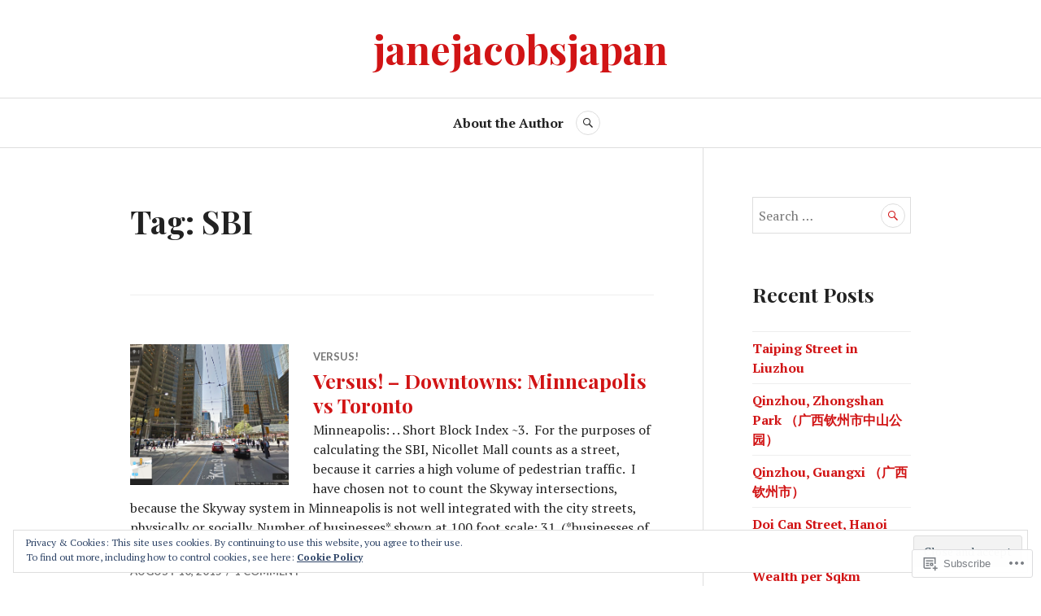

--- FILE ---
content_type: text/html; charset=UTF-8
request_url: https://janejacobsjapan.com/tag/sbi/
body_size: 24510
content:
<!DOCTYPE html>
<html lang="en">
<head>
<meta charset="UTF-8">
<meta name="viewport" content="width=device-width, initial-scale=1">
<link rel="profile" href="http://gmpg.org/xfn/11">
<link rel="pingback" href="https://janejacobsjapan.com/xmlrpc.php">

<title>SBI &#8211; janejacobsjapan</title>
<meta name='robots' content='max-image-preview:large' />

<!-- Async WordPress.com Remote Login -->
<script id="wpcom_remote_login_js">
var wpcom_remote_login_extra_auth = '';
function wpcom_remote_login_remove_dom_node_id( element_id ) {
	var dom_node = document.getElementById( element_id );
	if ( dom_node ) { dom_node.parentNode.removeChild( dom_node ); }
}
function wpcom_remote_login_remove_dom_node_classes( class_name ) {
	var dom_nodes = document.querySelectorAll( '.' + class_name );
	for ( var i = 0; i < dom_nodes.length; i++ ) {
		dom_nodes[ i ].parentNode.removeChild( dom_nodes[ i ] );
	}
}
function wpcom_remote_login_final_cleanup() {
	wpcom_remote_login_remove_dom_node_classes( "wpcom_remote_login_msg" );
	wpcom_remote_login_remove_dom_node_id( "wpcom_remote_login_key" );
	wpcom_remote_login_remove_dom_node_id( "wpcom_remote_login_validate" );
	wpcom_remote_login_remove_dom_node_id( "wpcom_remote_login_js" );
	wpcom_remote_login_remove_dom_node_id( "wpcom_request_access_iframe" );
	wpcom_remote_login_remove_dom_node_id( "wpcom_request_access_styles" );
}

// Watch for messages back from the remote login
window.addEventListener( "message", function( e ) {
	if ( e.origin === "https://r-login.wordpress.com" ) {
		var data = {};
		try {
			data = JSON.parse( e.data );
		} catch( e ) {
			wpcom_remote_login_final_cleanup();
			return;
		}

		if ( data.msg === 'LOGIN' ) {
			// Clean up the login check iframe
			wpcom_remote_login_remove_dom_node_id( "wpcom_remote_login_key" );

			var id_regex = new RegExp( /^[0-9]+$/ );
			var token_regex = new RegExp( /^.*|.*|.*$/ );
			if (
				token_regex.test( data.token )
				&& id_regex.test( data.wpcomid )
			) {
				// We have everything we need to ask for a login
				var script = document.createElement( "script" );
				script.setAttribute( "id", "wpcom_remote_login_validate" );
				script.src = '/remote-login.php?wpcom_remote_login=validate'
					+ '&wpcomid=' + data.wpcomid
					+ '&token=' + encodeURIComponent( data.token )
					+ '&host=' + window.location.protocol
					+ '//' + window.location.hostname
					+ '&postid=291'
					+ '&is_singular=';
				document.body.appendChild( script );
			}

			return;
		}

		// Safari ITP, not logged in, so redirect
		if ( data.msg === 'LOGIN-REDIRECT' ) {
			window.location = 'https://wordpress.com/log-in?redirect_to=' + window.location.href;
			return;
		}

		// Safari ITP, storage access failed, remove the request
		if ( data.msg === 'LOGIN-REMOVE' ) {
			var css_zap = 'html { -webkit-transition: margin-top 1s; transition: margin-top 1s; } /* 9001 */ html { margin-top: 0 !important; } * html body { margin-top: 0 !important; } @media screen and ( max-width: 782px ) { html { margin-top: 0 !important; } * html body { margin-top: 0 !important; } }';
			var style_zap = document.createElement( 'style' );
			style_zap.type = 'text/css';
			style_zap.appendChild( document.createTextNode( css_zap ) );
			document.body.appendChild( style_zap );

			var e = document.getElementById( 'wpcom_request_access_iframe' );
			e.parentNode.removeChild( e );

			document.cookie = 'wordpress_com_login_access=denied; path=/; max-age=31536000';

			return;
		}

		// Safari ITP
		if ( data.msg === 'REQUEST_ACCESS' ) {
			console.log( 'request access: safari' );

			// Check ITP iframe enable/disable knob
			if ( wpcom_remote_login_extra_auth !== 'safari_itp_iframe' ) {
				return;
			}

			// If we are in a "private window" there is no ITP.
			var private_window = false;
			try {
				var opendb = window.openDatabase( null, null, null, null );
			} catch( e ) {
				private_window = true;
			}

			if ( private_window ) {
				console.log( 'private window' );
				return;
			}

			var iframe = document.createElement( 'iframe' );
			iframe.id = 'wpcom_request_access_iframe';
			iframe.setAttribute( 'scrolling', 'no' );
			iframe.setAttribute( 'sandbox', 'allow-storage-access-by-user-activation allow-scripts allow-same-origin allow-top-navigation-by-user-activation' );
			iframe.src = 'https://r-login.wordpress.com/remote-login.php?wpcom_remote_login=request_access&origin=' + encodeURIComponent( data.origin ) + '&wpcomid=' + encodeURIComponent( data.wpcomid );

			var css = 'html { -webkit-transition: margin-top 1s; transition: margin-top 1s; } /* 9001 */ html { margin-top: 46px !important; } * html body { margin-top: 46px !important; } @media screen and ( max-width: 660px ) { html { margin-top: 71px !important; } * html body { margin-top: 71px !important; } #wpcom_request_access_iframe { display: block; height: 71px !important; } } #wpcom_request_access_iframe { border: 0px; height: 46px; position: fixed; top: 0; left: 0; width: 100%; min-width: 100%; z-index: 99999; background: #23282d; } ';

			var style = document.createElement( 'style' );
			style.type = 'text/css';
			style.id = 'wpcom_request_access_styles';
			style.appendChild( document.createTextNode( css ) );
			document.body.appendChild( style );

			document.body.appendChild( iframe );
		}

		if ( data.msg === 'DONE' ) {
			wpcom_remote_login_final_cleanup();
		}
	}
}, false );

// Inject the remote login iframe after the page has had a chance to load
// more critical resources
window.addEventListener( "DOMContentLoaded", function( e ) {
	var iframe = document.createElement( "iframe" );
	iframe.style.display = "none";
	iframe.setAttribute( "scrolling", "no" );
	iframe.setAttribute( "id", "wpcom_remote_login_key" );
	iframe.src = "https://r-login.wordpress.com/remote-login.php"
		+ "?wpcom_remote_login=key"
		+ "&origin=aHR0cHM6Ly9qYW5lamFjb2JzamFwYW4uY29t"
		+ "&wpcomid=94715783"
		+ "&time=" + Math.floor( Date.now() / 1000 );
	document.body.appendChild( iframe );
}, false );
</script>
<link rel='dns-prefetch' href='//s0.wp.com' />
<link rel='dns-prefetch' href='//fonts-api.wp.com' />
<link rel="alternate" type="application/rss+xml" title="janejacobsjapan &raquo; Feed" href="https://janejacobsjapan.com/feed/" />
<link rel="alternate" type="application/rss+xml" title="janejacobsjapan &raquo; Comments Feed" href="https://janejacobsjapan.com/comments/feed/" />
<link rel="alternate" type="application/rss+xml" title="janejacobsjapan &raquo; SBI Tag Feed" href="https://janejacobsjapan.com/tag/sbi/feed/" />
	<script type="text/javascript">
		/* <![CDATA[ */
		function addLoadEvent(func) {
			var oldonload = window.onload;
			if (typeof window.onload != 'function') {
				window.onload = func;
			} else {
				window.onload = function () {
					oldonload();
					func();
				}
			}
		}
		/* ]]> */
	</script>
	<link crossorigin='anonymous' rel='stylesheet' id='all-css-0-1' href='/wp-content/mu-plugins/widgets/eu-cookie-law/templates/style.css?m=1642463000i&cssminify=yes' type='text/css' media='all' />
<style id='wp-emoji-styles-inline-css'>

	img.wp-smiley, img.emoji {
		display: inline !important;
		border: none !important;
		box-shadow: none !important;
		height: 1em !important;
		width: 1em !important;
		margin: 0 0.07em !important;
		vertical-align: -0.1em !important;
		background: none !important;
		padding: 0 !important;
	}
/*# sourceURL=wp-emoji-styles-inline-css */
</style>
<link crossorigin='anonymous' rel='stylesheet' id='all-css-2-1' href='/wp-content/plugins/gutenberg-core/v22.2.0/build/styles/block-library/style.css?m=1764855221i&cssminify=yes' type='text/css' media='all' />
<style id='wp-block-library-inline-css'>
.has-text-align-justify {
	text-align:justify;
}
.has-text-align-justify{text-align:justify;}

/*# sourceURL=wp-block-library-inline-css */
</style><style id='global-styles-inline-css'>
:root{--wp--preset--aspect-ratio--square: 1;--wp--preset--aspect-ratio--4-3: 4/3;--wp--preset--aspect-ratio--3-4: 3/4;--wp--preset--aspect-ratio--3-2: 3/2;--wp--preset--aspect-ratio--2-3: 2/3;--wp--preset--aspect-ratio--16-9: 16/9;--wp--preset--aspect-ratio--9-16: 9/16;--wp--preset--color--black: #222222;--wp--preset--color--cyan-bluish-gray: #abb8c3;--wp--preset--color--white: #ffffff;--wp--preset--color--pale-pink: #f78da7;--wp--preset--color--vivid-red: #cf2e2e;--wp--preset--color--luminous-vivid-orange: #ff6900;--wp--preset--color--luminous-vivid-amber: #fcb900;--wp--preset--color--light-green-cyan: #7bdcb5;--wp--preset--color--vivid-green-cyan: #00d084;--wp--preset--color--pale-cyan-blue: #8ed1fc;--wp--preset--color--vivid-cyan-blue: #0693e3;--wp--preset--color--vivid-purple: #9b51e0;--wp--preset--color--dark-gray: #555555;--wp--preset--color--medium-gray: #777777;--wp--preset--color--light-gray: #dddddd;--wp--preset--color--red: #d11415;--wp--preset--gradient--vivid-cyan-blue-to-vivid-purple: linear-gradient(135deg,rgb(6,147,227) 0%,rgb(155,81,224) 100%);--wp--preset--gradient--light-green-cyan-to-vivid-green-cyan: linear-gradient(135deg,rgb(122,220,180) 0%,rgb(0,208,130) 100%);--wp--preset--gradient--luminous-vivid-amber-to-luminous-vivid-orange: linear-gradient(135deg,rgb(252,185,0) 0%,rgb(255,105,0) 100%);--wp--preset--gradient--luminous-vivid-orange-to-vivid-red: linear-gradient(135deg,rgb(255,105,0) 0%,rgb(207,46,46) 100%);--wp--preset--gradient--very-light-gray-to-cyan-bluish-gray: linear-gradient(135deg,rgb(238,238,238) 0%,rgb(169,184,195) 100%);--wp--preset--gradient--cool-to-warm-spectrum: linear-gradient(135deg,rgb(74,234,220) 0%,rgb(151,120,209) 20%,rgb(207,42,186) 40%,rgb(238,44,130) 60%,rgb(251,105,98) 80%,rgb(254,248,76) 100%);--wp--preset--gradient--blush-light-purple: linear-gradient(135deg,rgb(255,206,236) 0%,rgb(152,150,240) 100%);--wp--preset--gradient--blush-bordeaux: linear-gradient(135deg,rgb(254,205,165) 0%,rgb(254,45,45) 50%,rgb(107,0,62) 100%);--wp--preset--gradient--luminous-dusk: linear-gradient(135deg,rgb(255,203,112) 0%,rgb(199,81,192) 50%,rgb(65,88,208) 100%);--wp--preset--gradient--pale-ocean: linear-gradient(135deg,rgb(255,245,203) 0%,rgb(182,227,212) 50%,rgb(51,167,181) 100%);--wp--preset--gradient--electric-grass: linear-gradient(135deg,rgb(202,248,128) 0%,rgb(113,206,126) 100%);--wp--preset--gradient--midnight: linear-gradient(135deg,rgb(2,3,129) 0%,rgb(40,116,252) 100%);--wp--preset--font-size--small: 13px;--wp--preset--font-size--medium: 20px;--wp--preset--font-size--large: 36px;--wp--preset--font-size--x-large: 42px;--wp--preset--font-family--albert-sans: 'Albert Sans', sans-serif;--wp--preset--font-family--alegreya: Alegreya, serif;--wp--preset--font-family--arvo: Arvo, serif;--wp--preset--font-family--bodoni-moda: 'Bodoni Moda', serif;--wp--preset--font-family--bricolage-grotesque: 'Bricolage Grotesque', sans-serif;--wp--preset--font-family--cabin: Cabin, sans-serif;--wp--preset--font-family--chivo: Chivo, sans-serif;--wp--preset--font-family--commissioner: Commissioner, sans-serif;--wp--preset--font-family--cormorant: Cormorant, serif;--wp--preset--font-family--courier-prime: 'Courier Prime', monospace;--wp--preset--font-family--crimson-pro: 'Crimson Pro', serif;--wp--preset--font-family--dm-mono: 'DM Mono', monospace;--wp--preset--font-family--dm-sans: 'DM Sans', sans-serif;--wp--preset--font-family--dm-serif-display: 'DM Serif Display', serif;--wp--preset--font-family--domine: Domine, serif;--wp--preset--font-family--eb-garamond: 'EB Garamond', serif;--wp--preset--font-family--epilogue: Epilogue, sans-serif;--wp--preset--font-family--fahkwang: Fahkwang, sans-serif;--wp--preset--font-family--figtree: Figtree, sans-serif;--wp--preset--font-family--fira-sans: 'Fira Sans', sans-serif;--wp--preset--font-family--fjalla-one: 'Fjalla One', sans-serif;--wp--preset--font-family--fraunces: Fraunces, serif;--wp--preset--font-family--gabarito: Gabarito, system-ui;--wp--preset--font-family--ibm-plex-mono: 'IBM Plex Mono', monospace;--wp--preset--font-family--ibm-plex-sans: 'IBM Plex Sans', sans-serif;--wp--preset--font-family--ibarra-real-nova: 'Ibarra Real Nova', serif;--wp--preset--font-family--instrument-serif: 'Instrument Serif', serif;--wp--preset--font-family--inter: Inter, sans-serif;--wp--preset--font-family--josefin-sans: 'Josefin Sans', sans-serif;--wp--preset--font-family--jost: Jost, sans-serif;--wp--preset--font-family--libre-baskerville: 'Libre Baskerville', serif;--wp--preset--font-family--libre-franklin: 'Libre Franklin', sans-serif;--wp--preset--font-family--literata: Literata, serif;--wp--preset--font-family--lora: Lora, serif;--wp--preset--font-family--merriweather: Merriweather, serif;--wp--preset--font-family--montserrat: Montserrat, sans-serif;--wp--preset--font-family--newsreader: Newsreader, serif;--wp--preset--font-family--noto-sans-mono: 'Noto Sans Mono', sans-serif;--wp--preset--font-family--nunito: Nunito, sans-serif;--wp--preset--font-family--open-sans: 'Open Sans', sans-serif;--wp--preset--font-family--overpass: Overpass, sans-serif;--wp--preset--font-family--pt-serif: 'PT Serif', serif;--wp--preset--font-family--petrona: Petrona, serif;--wp--preset--font-family--piazzolla: Piazzolla, serif;--wp--preset--font-family--playfair-display: 'Playfair Display', serif;--wp--preset--font-family--plus-jakarta-sans: 'Plus Jakarta Sans', sans-serif;--wp--preset--font-family--poppins: Poppins, sans-serif;--wp--preset--font-family--raleway: Raleway, sans-serif;--wp--preset--font-family--roboto: Roboto, sans-serif;--wp--preset--font-family--roboto-slab: 'Roboto Slab', serif;--wp--preset--font-family--rubik: Rubik, sans-serif;--wp--preset--font-family--rufina: Rufina, serif;--wp--preset--font-family--sora: Sora, sans-serif;--wp--preset--font-family--source-sans-3: 'Source Sans 3', sans-serif;--wp--preset--font-family--source-serif-4: 'Source Serif 4', serif;--wp--preset--font-family--space-mono: 'Space Mono', monospace;--wp--preset--font-family--syne: Syne, sans-serif;--wp--preset--font-family--texturina: Texturina, serif;--wp--preset--font-family--urbanist: Urbanist, sans-serif;--wp--preset--font-family--work-sans: 'Work Sans', sans-serif;--wp--preset--spacing--20: 0.44rem;--wp--preset--spacing--30: 0.67rem;--wp--preset--spacing--40: 1rem;--wp--preset--spacing--50: 1.5rem;--wp--preset--spacing--60: 2.25rem;--wp--preset--spacing--70: 3.38rem;--wp--preset--spacing--80: 5.06rem;--wp--preset--shadow--natural: 6px 6px 9px rgba(0, 0, 0, 0.2);--wp--preset--shadow--deep: 12px 12px 50px rgba(0, 0, 0, 0.4);--wp--preset--shadow--sharp: 6px 6px 0px rgba(0, 0, 0, 0.2);--wp--preset--shadow--outlined: 6px 6px 0px -3px rgb(255, 255, 255), 6px 6px rgb(0, 0, 0);--wp--preset--shadow--crisp: 6px 6px 0px rgb(0, 0, 0);}:where(.is-layout-flex){gap: 0.5em;}:where(.is-layout-grid){gap: 0.5em;}body .is-layout-flex{display: flex;}.is-layout-flex{flex-wrap: wrap;align-items: center;}.is-layout-flex > :is(*, div){margin: 0;}body .is-layout-grid{display: grid;}.is-layout-grid > :is(*, div){margin: 0;}:where(.wp-block-columns.is-layout-flex){gap: 2em;}:where(.wp-block-columns.is-layout-grid){gap: 2em;}:where(.wp-block-post-template.is-layout-flex){gap: 1.25em;}:where(.wp-block-post-template.is-layout-grid){gap: 1.25em;}.has-black-color{color: var(--wp--preset--color--black) !important;}.has-cyan-bluish-gray-color{color: var(--wp--preset--color--cyan-bluish-gray) !important;}.has-white-color{color: var(--wp--preset--color--white) !important;}.has-pale-pink-color{color: var(--wp--preset--color--pale-pink) !important;}.has-vivid-red-color{color: var(--wp--preset--color--vivid-red) !important;}.has-luminous-vivid-orange-color{color: var(--wp--preset--color--luminous-vivid-orange) !important;}.has-luminous-vivid-amber-color{color: var(--wp--preset--color--luminous-vivid-amber) !important;}.has-light-green-cyan-color{color: var(--wp--preset--color--light-green-cyan) !important;}.has-vivid-green-cyan-color{color: var(--wp--preset--color--vivid-green-cyan) !important;}.has-pale-cyan-blue-color{color: var(--wp--preset--color--pale-cyan-blue) !important;}.has-vivid-cyan-blue-color{color: var(--wp--preset--color--vivid-cyan-blue) !important;}.has-vivid-purple-color{color: var(--wp--preset--color--vivid-purple) !important;}.has-black-background-color{background-color: var(--wp--preset--color--black) !important;}.has-cyan-bluish-gray-background-color{background-color: var(--wp--preset--color--cyan-bluish-gray) !important;}.has-white-background-color{background-color: var(--wp--preset--color--white) !important;}.has-pale-pink-background-color{background-color: var(--wp--preset--color--pale-pink) !important;}.has-vivid-red-background-color{background-color: var(--wp--preset--color--vivid-red) !important;}.has-luminous-vivid-orange-background-color{background-color: var(--wp--preset--color--luminous-vivid-orange) !important;}.has-luminous-vivid-amber-background-color{background-color: var(--wp--preset--color--luminous-vivid-amber) !important;}.has-light-green-cyan-background-color{background-color: var(--wp--preset--color--light-green-cyan) !important;}.has-vivid-green-cyan-background-color{background-color: var(--wp--preset--color--vivid-green-cyan) !important;}.has-pale-cyan-blue-background-color{background-color: var(--wp--preset--color--pale-cyan-blue) !important;}.has-vivid-cyan-blue-background-color{background-color: var(--wp--preset--color--vivid-cyan-blue) !important;}.has-vivid-purple-background-color{background-color: var(--wp--preset--color--vivid-purple) !important;}.has-black-border-color{border-color: var(--wp--preset--color--black) !important;}.has-cyan-bluish-gray-border-color{border-color: var(--wp--preset--color--cyan-bluish-gray) !important;}.has-white-border-color{border-color: var(--wp--preset--color--white) !important;}.has-pale-pink-border-color{border-color: var(--wp--preset--color--pale-pink) !important;}.has-vivid-red-border-color{border-color: var(--wp--preset--color--vivid-red) !important;}.has-luminous-vivid-orange-border-color{border-color: var(--wp--preset--color--luminous-vivid-orange) !important;}.has-luminous-vivid-amber-border-color{border-color: var(--wp--preset--color--luminous-vivid-amber) !important;}.has-light-green-cyan-border-color{border-color: var(--wp--preset--color--light-green-cyan) !important;}.has-vivid-green-cyan-border-color{border-color: var(--wp--preset--color--vivid-green-cyan) !important;}.has-pale-cyan-blue-border-color{border-color: var(--wp--preset--color--pale-cyan-blue) !important;}.has-vivid-cyan-blue-border-color{border-color: var(--wp--preset--color--vivid-cyan-blue) !important;}.has-vivid-purple-border-color{border-color: var(--wp--preset--color--vivid-purple) !important;}.has-vivid-cyan-blue-to-vivid-purple-gradient-background{background: var(--wp--preset--gradient--vivid-cyan-blue-to-vivid-purple) !important;}.has-light-green-cyan-to-vivid-green-cyan-gradient-background{background: var(--wp--preset--gradient--light-green-cyan-to-vivid-green-cyan) !important;}.has-luminous-vivid-amber-to-luminous-vivid-orange-gradient-background{background: var(--wp--preset--gradient--luminous-vivid-amber-to-luminous-vivid-orange) !important;}.has-luminous-vivid-orange-to-vivid-red-gradient-background{background: var(--wp--preset--gradient--luminous-vivid-orange-to-vivid-red) !important;}.has-very-light-gray-to-cyan-bluish-gray-gradient-background{background: var(--wp--preset--gradient--very-light-gray-to-cyan-bluish-gray) !important;}.has-cool-to-warm-spectrum-gradient-background{background: var(--wp--preset--gradient--cool-to-warm-spectrum) !important;}.has-blush-light-purple-gradient-background{background: var(--wp--preset--gradient--blush-light-purple) !important;}.has-blush-bordeaux-gradient-background{background: var(--wp--preset--gradient--blush-bordeaux) !important;}.has-luminous-dusk-gradient-background{background: var(--wp--preset--gradient--luminous-dusk) !important;}.has-pale-ocean-gradient-background{background: var(--wp--preset--gradient--pale-ocean) !important;}.has-electric-grass-gradient-background{background: var(--wp--preset--gradient--electric-grass) !important;}.has-midnight-gradient-background{background: var(--wp--preset--gradient--midnight) !important;}.has-small-font-size{font-size: var(--wp--preset--font-size--small) !important;}.has-medium-font-size{font-size: var(--wp--preset--font-size--medium) !important;}.has-large-font-size{font-size: var(--wp--preset--font-size--large) !important;}.has-x-large-font-size{font-size: var(--wp--preset--font-size--x-large) !important;}.has-albert-sans-font-family{font-family: var(--wp--preset--font-family--albert-sans) !important;}.has-alegreya-font-family{font-family: var(--wp--preset--font-family--alegreya) !important;}.has-arvo-font-family{font-family: var(--wp--preset--font-family--arvo) !important;}.has-bodoni-moda-font-family{font-family: var(--wp--preset--font-family--bodoni-moda) !important;}.has-bricolage-grotesque-font-family{font-family: var(--wp--preset--font-family--bricolage-grotesque) !important;}.has-cabin-font-family{font-family: var(--wp--preset--font-family--cabin) !important;}.has-chivo-font-family{font-family: var(--wp--preset--font-family--chivo) !important;}.has-commissioner-font-family{font-family: var(--wp--preset--font-family--commissioner) !important;}.has-cormorant-font-family{font-family: var(--wp--preset--font-family--cormorant) !important;}.has-courier-prime-font-family{font-family: var(--wp--preset--font-family--courier-prime) !important;}.has-crimson-pro-font-family{font-family: var(--wp--preset--font-family--crimson-pro) !important;}.has-dm-mono-font-family{font-family: var(--wp--preset--font-family--dm-mono) !important;}.has-dm-sans-font-family{font-family: var(--wp--preset--font-family--dm-sans) !important;}.has-dm-serif-display-font-family{font-family: var(--wp--preset--font-family--dm-serif-display) !important;}.has-domine-font-family{font-family: var(--wp--preset--font-family--domine) !important;}.has-eb-garamond-font-family{font-family: var(--wp--preset--font-family--eb-garamond) !important;}.has-epilogue-font-family{font-family: var(--wp--preset--font-family--epilogue) !important;}.has-fahkwang-font-family{font-family: var(--wp--preset--font-family--fahkwang) !important;}.has-figtree-font-family{font-family: var(--wp--preset--font-family--figtree) !important;}.has-fira-sans-font-family{font-family: var(--wp--preset--font-family--fira-sans) !important;}.has-fjalla-one-font-family{font-family: var(--wp--preset--font-family--fjalla-one) !important;}.has-fraunces-font-family{font-family: var(--wp--preset--font-family--fraunces) !important;}.has-gabarito-font-family{font-family: var(--wp--preset--font-family--gabarito) !important;}.has-ibm-plex-mono-font-family{font-family: var(--wp--preset--font-family--ibm-plex-mono) !important;}.has-ibm-plex-sans-font-family{font-family: var(--wp--preset--font-family--ibm-plex-sans) !important;}.has-ibarra-real-nova-font-family{font-family: var(--wp--preset--font-family--ibarra-real-nova) !important;}.has-instrument-serif-font-family{font-family: var(--wp--preset--font-family--instrument-serif) !important;}.has-inter-font-family{font-family: var(--wp--preset--font-family--inter) !important;}.has-josefin-sans-font-family{font-family: var(--wp--preset--font-family--josefin-sans) !important;}.has-jost-font-family{font-family: var(--wp--preset--font-family--jost) !important;}.has-libre-baskerville-font-family{font-family: var(--wp--preset--font-family--libre-baskerville) !important;}.has-libre-franklin-font-family{font-family: var(--wp--preset--font-family--libre-franklin) !important;}.has-literata-font-family{font-family: var(--wp--preset--font-family--literata) !important;}.has-lora-font-family{font-family: var(--wp--preset--font-family--lora) !important;}.has-merriweather-font-family{font-family: var(--wp--preset--font-family--merriweather) !important;}.has-montserrat-font-family{font-family: var(--wp--preset--font-family--montserrat) !important;}.has-newsreader-font-family{font-family: var(--wp--preset--font-family--newsreader) !important;}.has-noto-sans-mono-font-family{font-family: var(--wp--preset--font-family--noto-sans-mono) !important;}.has-nunito-font-family{font-family: var(--wp--preset--font-family--nunito) !important;}.has-open-sans-font-family{font-family: var(--wp--preset--font-family--open-sans) !important;}.has-overpass-font-family{font-family: var(--wp--preset--font-family--overpass) !important;}.has-pt-serif-font-family{font-family: var(--wp--preset--font-family--pt-serif) !important;}.has-petrona-font-family{font-family: var(--wp--preset--font-family--petrona) !important;}.has-piazzolla-font-family{font-family: var(--wp--preset--font-family--piazzolla) !important;}.has-playfair-display-font-family{font-family: var(--wp--preset--font-family--playfair-display) !important;}.has-plus-jakarta-sans-font-family{font-family: var(--wp--preset--font-family--plus-jakarta-sans) !important;}.has-poppins-font-family{font-family: var(--wp--preset--font-family--poppins) !important;}.has-raleway-font-family{font-family: var(--wp--preset--font-family--raleway) !important;}.has-roboto-font-family{font-family: var(--wp--preset--font-family--roboto) !important;}.has-roboto-slab-font-family{font-family: var(--wp--preset--font-family--roboto-slab) !important;}.has-rubik-font-family{font-family: var(--wp--preset--font-family--rubik) !important;}.has-rufina-font-family{font-family: var(--wp--preset--font-family--rufina) !important;}.has-sora-font-family{font-family: var(--wp--preset--font-family--sora) !important;}.has-source-sans-3-font-family{font-family: var(--wp--preset--font-family--source-sans-3) !important;}.has-source-serif-4-font-family{font-family: var(--wp--preset--font-family--source-serif-4) !important;}.has-space-mono-font-family{font-family: var(--wp--preset--font-family--space-mono) !important;}.has-syne-font-family{font-family: var(--wp--preset--font-family--syne) !important;}.has-texturina-font-family{font-family: var(--wp--preset--font-family--texturina) !important;}.has-urbanist-font-family{font-family: var(--wp--preset--font-family--urbanist) !important;}.has-work-sans-font-family{font-family: var(--wp--preset--font-family--work-sans) !important;}
/*# sourceURL=global-styles-inline-css */
</style>

<style id='classic-theme-styles-inline-css'>
/*! This file is auto-generated */
.wp-block-button__link{color:#fff;background-color:#32373c;border-radius:9999px;box-shadow:none;text-decoration:none;padding:calc(.667em + 2px) calc(1.333em + 2px);font-size:1.125em}.wp-block-file__button{background:#32373c;color:#fff;text-decoration:none}
/*# sourceURL=/wp-includes/css/classic-themes.min.css */
</style>
<link crossorigin='anonymous' rel='stylesheet' id='all-css-4-1' href='/_static/??-eJx9juEKwjAMhF/INmxOtj/io0jXhdmtaUvTOnx7OyYqKPsTkuO+u8AShPYuoUsQbB6NY9C+t17PDLWsOlkJNhQsioh32cBgOL0dgtPDotTMB/gKoiw+WRGLTkGl1UE4GIUWqdj2sCUURvR9iMgsyiSTSaRbAfmH22QIuQetnIoDbN/tFUyYgtLz6wby3sHVOA0jOoymEPx/XUMvdK7a07HumrZqpif4Cne6&cssminify=yes' type='text/css' media='all' />
<link rel='stylesheet' id='canard-pt-serif-playfair-display-css' href='https://fonts-api.wp.com/css?family=PT+Serif%3A400%2C700%2C400italic%2C700italic%7CPlayfair+Display%3A400%2C700%2C400italic%2C700italic&#038;subset=cyrillic%2Clatin%2Clatin-ext&#038;ver=6.9-RC2-61304' media='all' />
<link rel='stylesheet' id='canard-lato-inconsolata-css' href='https://fonts-api.wp.com/css?family=Lato%3A400%2C700%2C400italic%2C700italic%7CInconsolata%3A400%2C700&#038;subset=latin%2Clatin-ext&#038;ver=6.9-RC2-61304' media='all' />
<link crossorigin='anonymous' rel='stylesheet' id='all-css-8-1' href='/_static/??-eJx9i0EKAjEMAD9kDWqheBDf0o2xVtKkNC3L/t4VL4qwtxmYgbk6VOkkHfqDChnUMQFGie0G1hemPZrtYLPLgp/WzRW1/B1luMojZTFoNLGmFROs1ZduTYnUsWLsWeVH3J1jbu/1Wi6H4H04nk/BP18qEE9v&cssminify=yes' type='text/css' media='all' />
<link crossorigin='anonymous' rel='stylesheet' id='print-css-9-1' href='/wp-content/mu-plugins/global-print/global-print.css?m=1465851035i&cssminify=yes' type='text/css' media='print' />
<style id='jetpack-global-styles-frontend-style-inline-css'>
:root { --font-headings: unset; --font-base: unset; --font-headings-default: -apple-system,BlinkMacSystemFont,"Segoe UI",Roboto,Oxygen-Sans,Ubuntu,Cantarell,"Helvetica Neue",sans-serif; --font-base-default: -apple-system,BlinkMacSystemFont,"Segoe UI",Roboto,Oxygen-Sans,Ubuntu,Cantarell,"Helvetica Neue",sans-serif;}
/*# sourceURL=jetpack-global-styles-frontend-style-inline-css */
</style>
<link crossorigin='anonymous' rel='stylesheet' id='all-css-12-1' href='/wp-content/themes/h4/global.css?m=1420737423i&cssminify=yes' type='text/css' media='all' />
<script type="text/javascript" id="wpcom-actionbar-placeholder-js-extra">
/* <![CDATA[ */
var actionbardata = {"siteID":"94715783","postID":"0","siteURL":"https://janejacobsjapan.com","xhrURL":"https://janejacobsjapan.com/wp-admin/admin-ajax.php","nonce":"4d6a59e643","isLoggedIn":"","statusMessage":"","subsEmailDefault":"instantly","proxyScriptUrl":"https://s0.wp.com/wp-content/js/wpcom-proxy-request.js?m=1513050504i&amp;ver=20211021","i18n":{"followedText":"New posts from this site will now appear in your \u003Ca href=\"https://wordpress.com/reader\"\u003EReader\u003C/a\u003E","foldBar":"Collapse this bar","unfoldBar":"Expand this bar","shortLinkCopied":"Shortlink copied to clipboard."}};
//# sourceURL=wpcom-actionbar-placeholder-js-extra
/* ]]> */
</script>
<script type="text/javascript" id="jetpack-mu-wpcom-settings-js-before">
/* <![CDATA[ */
var JETPACK_MU_WPCOM_SETTINGS = {"assetsUrl":"https://s0.wp.com/wp-content/mu-plugins/jetpack-mu-wpcom-plugin/moon/jetpack_vendor/automattic/jetpack-mu-wpcom/src/build/"};
//# sourceURL=jetpack-mu-wpcom-settings-js-before
/* ]]> */
</script>
<script crossorigin='anonymous' type='text/javascript'  src='/_static/??-eJyFjcsOwiAQRX/I6dSa+lgYvwWBEAgMOAPW/n3bqIk7V2dxT87FqYDOVC1VDIIcKxTOr7kLssN186RjM1a2MTya5fmDLnn6K0HyjlW1v/L37R6zgxKb8yQ4ZTbKCOioRN4hnQo+hw1AmcCZwmvilq7709CPh/54voQFmNpFWg=='></script>
<script type="text/javascript" id="rlt-proxy-js-after">
/* <![CDATA[ */
	rltInitialize( {"token":null,"iframeOrigins":["https:\/\/widgets.wp.com"]} );
//# sourceURL=rlt-proxy-js-after
/* ]]> */
</script>
<link rel="EditURI" type="application/rsd+xml" title="RSD" href="https://janejacobsjapan.wordpress.com/xmlrpc.php?rsd" />
<meta name="generator" content="WordPress.com" />

<!-- Jetpack Open Graph Tags -->
<meta property="og:type" content="website" />
<meta property="og:title" content="SBI &#8211; janejacobsjapan" />
<meta property="og:url" content="https://janejacobsjapan.com/tag/sbi/" />
<meta property="og:site_name" content="janejacobsjapan" />
<meta property="og:image" content="https://janejacobsjapan.com/wp-content/uploads/2018/09/jjj_icon.png?w=73" />
<meta property="og:image:width" content="200" />
<meta property="og:image:height" content="200" />
<meta property="og:image:alt" content="" />
<meta property="og:locale" content="en_US" />

<!-- End Jetpack Open Graph Tags -->
<link rel='openid.server' href='https://janejacobsjapan.com/?openidserver=1' />
<link rel='openid.delegate' href='https://janejacobsjapan.com/' />
<link rel="search" type="application/opensearchdescription+xml" href="https://janejacobsjapan.com/osd.xml" title="janejacobsjapan" />
<link rel="search" type="application/opensearchdescription+xml" href="https://s1.wp.com/opensearch.xml" title="WordPress.com" />
<style type="text/css">.recentcomments a{display:inline !important;padding:0 !important;margin:0 !important;}</style>		<style type="text/css">
			.recentcomments a {
				display: inline !important;
				padding: 0 !important;
				margin: 0 !important;
			}

			table.recentcommentsavatartop img.avatar, table.recentcommentsavatarend img.avatar {
				border: 0px;
				margin: 0;
			}

			table.recentcommentsavatartop a, table.recentcommentsavatarend a {
				border: 0px !important;
				background-color: transparent !important;
			}

			td.recentcommentsavatarend, td.recentcommentsavatartop {
				padding: 0px 0px 1px 0px;
				margin: 0px;
			}

			td.recentcommentstextend {
				border: none !important;
				padding: 0px 0px 2px 10px;
			}

			.rtl td.recentcommentstextend {
				padding: 0px 10px 2px 0px;
			}

			td.recentcommentstexttop {
				border: none;
				padding: 0px 0px 0px 10px;
			}

			.rtl td.recentcommentstexttop {
				padding: 0px 10px 0px 0px;
			}
		</style>
		<meta name="description" content="Posts about SBI written by Iskandar" />
		<script type="text/javascript">

			window.doNotSellCallback = function() {

				var linkElements = [
					'a[href="https://wordpress.com/?ref=footer_blog"]',
					'a[href="https://wordpress.com/?ref=footer_website"]',
					'a[href="https://wordpress.com/?ref=vertical_footer"]',
					'a[href^="https://wordpress.com/?ref=footer_segment_"]',
				].join(',');

				var dnsLink = document.createElement( 'a' );
				dnsLink.href = 'https://wordpress.com/advertising-program-optout/';
				dnsLink.classList.add( 'do-not-sell-link' );
				dnsLink.rel = 'nofollow';
				dnsLink.style.marginLeft = '0.5em';
				dnsLink.textContent = 'Do Not Sell or Share My Personal Information';

				var creditLinks = document.querySelectorAll( linkElements );

				if ( 0 === creditLinks.length ) {
					return false;
				}

				Array.prototype.forEach.call( creditLinks, function( el ) {
					el.insertAdjacentElement( 'afterend', dnsLink );
				});

				return true;
			};

		</script>
		<link rel="icon" href="https://janejacobsjapan.com/wp-content/uploads/2018/09/jjj_icon.png?w=32" sizes="32x32" />
<link rel="icon" href="https://janejacobsjapan.com/wp-content/uploads/2018/09/jjj_icon.png?w=73" sizes="192x192" />
<link rel="apple-touch-icon" href="https://janejacobsjapan.com/wp-content/uploads/2018/09/jjj_icon.png?w=73" />
<meta name="msapplication-TileImage" content="https://janejacobsjapan.com/wp-content/uploads/2018/09/jjj_icon.png?w=73" />
<script type="text/javascript">
	window.google_analytics_uacct = "UA-52447-2";
</script>

<script type="text/javascript">
	var _gaq = _gaq || [];
	_gaq.push(['_setAccount', 'UA-52447-2']);
	_gaq.push(['_gat._anonymizeIp']);
	_gaq.push(['_setDomainName', 'none']);
	_gaq.push(['_setAllowLinker', true]);
	_gaq.push(['_initData']);
	_gaq.push(['_trackPageview']);

	(function() {
		var ga = document.createElement('script'); ga.type = 'text/javascript'; ga.async = true;
		ga.src = ('https:' == document.location.protocol ? 'https://ssl' : 'http://www') + '.google-analytics.com/ga.js';
		(document.getElementsByTagName('head')[0] || document.getElementsByTagName('body')[0]).appendChild(ga);
	})();
</script>
<link crossorigin='anonymous' rel='stylesheet' id='all-css-0-3' href='/_static/??-eJyNjMEKgzAQBX9Ifdha9CJ+StF1KdFkN7gJ+X0RbM89zjAMSqxJJbEkhFxHnz9ODBunONN+M4Kq4O2EsHil3WDFRT4aMqvw/yHomj0baD40G/tf9BXXcApj27+ej6Hr2247ASkBO20=&cssminify=yes' type='text/css' media='all' />
</head>

<body class="archive tag tag-sbi tag-445480 wp-embed-responsive wp-theme-pubcanard customizer-styles-applied jetpack-reblog-enabled">
<div id="page" class="hfeed site">
	<a class="skip-link screen-reader-text" href="#content">Skip to content</a>

	<header id="masthead" class="site-header" role="banner">
		
		<div class="site-branding">
			<a href="https://janejacobsjapan.com/" class="site-logo-link" rel="home" itemprop="url"></a>			<h1 class="site-title"><a href="https://janejacobsjapan.com/" rel="home">janejacobsjapan</a></h1>
			<h2 class="site-description">urban analysis</h2>
		</div><!-- .site-branding -->

		
		<div id="search-navigation" class="search-navigation">
			<div class="search-navigation-inner">
									<nav id="site-navigation" class="main-navigation" role="navigation">
						<button class="menu-toggle" aria-controls="primary-menu" aria-expanded="false"><span class="screen-reader-text">Primary Menu</span></button>
						<div class="menu-main-menu-container"><ul id="primary-menu" class="menu"><li id="menu-item-5721" class="menu-item menu-item-type-post_type menu-item-object-page menu-item-5721"><a href="https://janejacobsjapan.com/about-the-author/">About the Author</a></li>
</ul></div>					</nav><!-- #site-navigation -->
								<div id="search-header" class="search-header">
					<button class="search-toggle" aria-controls="search-form" aria-expanded="false"><span class="screen-reader-text">Search</span></button>
					<form role="search" method="get" class="search-form" action="https://janejacobsjapan.com/">
				<label>
					<span class="screen-reader-text">Search for:</span>
					<input type="search" class="search-field" placeholder="Search &hellip;" value="" name="s" />
				</label>
				<input type="submit" class="search-submit" value="Search" />
			</form>				</div><!-- #search-header -->
			</div><!-- .search-navigation-inner -->
		</div><!-- #search-navigation -->
	</header><!-- #masthead -->

	<div id="content" class="site-content">

	<div class="site-content-inner">
		<div id="primary" class="content-area">
			<main id="main" class="site-main" role="main">

			
				<header class="page-header">
					<h1 class="page-title">Tag: <span>SBI</span></h1>				</header><!-- .page-header -->

								
					
<article id="post-291" class="post-291 post type-post status-publish format-standard has-post-thumbnail hentry category-versus tag-mpls tag-sbi tag-sky-level tag-toronto tag-versus">
	
		<a class="post-thumbnail" href="https://janejacobsjapan.com/2015/08/10/versus-downtowns-minneapolis-vs-toronto/"><img width="870" height="773" src="https://janejacobsjapan.com/wp-content/uploads/2015/08/king-st-york-st.png?w=870&amp;h=773&amp;crop=1" class="attachment-canard-post-thumbnail size-canard-post-thumbnail wp-post-image" alt="" decoding="async" srcset="https://janejacobsjapan.com/wp-content/uploads/2015/08/king-st-york-st.png?w=870&amp;h=773&amp;crop=1 870w, https://janejacobsjapan.com/wp-content/uploads/2015/08/king-st-york-st.png?w=1740&amp;h=1546&amp;crop=1 1740w, https://janejacobsjapan.com/wp-content/uploads/2015/08/king-st-york-st.png?w=150&amp;h=133&amp;crop=1 150w, https://janejacobsjapan.com/wp-content/uploads/2015/08/king-st-york-st.png?w=300&amp;h=267&amp;crop=1 300w, https://janejacobsjapan.com/wp-content/uploads/2015/08/king-st-york-st.png?w=768&amp;h=682&amp;crop=1 768w, https://janejacobsjapan.com/wp-content/uploads/2015/08/king-st-york-st.png?w=1024&amp;h=910&amp;crop=1 1024w, https://janejacobsjapan.com/wp-content/uploads/2015/08/king-st-york-st.png?w=1440&amp;h=1279&amp;crop=1 1440w" sizes="(max-width: 870px) 100vw, 870px" data-attachment-id="312" data-permalink="https://janejacobsjapan.com/2015/08/10/versus-downtowns-minneapolis-vs-toronto/king-st-york-st/" data-orig-file="https://janejacobsjapan.com/wp-content/uploads/2015/08/king-st-york-st.png" data-orig-size="2560,1600" data-comments-opened="1" data-image-meta="{&quot;aperture&quot;:&quot;0&quot;,&quot;credit&quot;:&quot;&quot;,&quot;camera&quot;:&quot;&quot;,&quot;caption&quot;:&quot;&quot;,&quot;created_timestamp&quot;:&quot;0&quot;,&quot;copyright&quot;:&quot;&quot;,&quot;focal_length&quot;:&quot;0&quot;,&quot;iso&quot;:&quot;0&quot;,&quot;shutter_speed&quot;:&quot;0&quot;,&quot;title&quot;:&quot;&quot;,&quot;orientation&quot;:&quot;0&quot;}" data-image-title="King St &amp;amp; York St" data-image-description="" data-image-caption="" data-medium-file="https://janejacobsjapan.com/wp-content/uploads/2015/08/king-st-york-st.png?w=300" data-large-file="https://janejacobsjapan.com/wp-content/uploads/2015/08/king-st-york-st.png?w=720" />
		
		</a>
	
	<header class="entry-header">
		<div class="entry-meta"><span class="cat-links"><a href="https://janejacobsjapan.com/category/versus/" rel="category tag">versus!</a></span></div><h1 class="entry-title"><a href="https://janejacobsjapan.com/2015/08/10/versus-downtowns-minneapolis-vs-toronto/" rel="bookmark">Versus! &#8211; Downtowns: Minneapolis vs Toronto</a></h1>	</header><!-- .entry-header -->

	
	<div class="entry-summary">
	    <p>Minneapolis: . . Short Block Index ~3.  For the purposes of calculating the SBI, Nicollet Mall counts as a street, because it carries a high volume of pedestrian traffic.  I have chosen not to count the Skyway intersections, because the Skyway system in Minneapolis is not well integrated with the city streets, physically or socially. Number of businesses* shown at 100 foot scale: 31. (*businesses of &hellip; <a href="https://janejacobsjapan.com/2015/08/10/versus-downtowns-minneapolis-vs-toronto/" class="more-link">Continue reading <span class="screen-reader-text">Versus! &#8211; Downtowns: Minneapolis vs Toronto</span></a></p>
	</div><!-- .entry-summary -->

			<div class="entry-meta">
			<span class="byline"> <span class="author vcard"><img referrerpolicy="no-referrer" alt='Unknown&#039;s avatar' src='https://1.gravatar.com/avatar/de72431e833ef779afe43653ec40633b4909ea12785915c9f2f5155aae4a1a96?s=20&#038;d=identicon&#038;r=G' srcset='https://1.gravatar.com/avatar/de72431e833ef779afe43653ec40633b4909ea12785915c9f2f5155aae4a1a96?s=20&#038;d=identicon&#038;r=G 1x, https://1.gravatar.com/avatar/de72431e833ef779afe43653ec40633b4909ea12785915c9f2f5155aae4a1a96?s=30&#038;d=identicon&#038;r=G 1.5x, https://1.gravatar.com/avatar/de72431e833ef779afe43653ec40633b4909ea12785915c9f2f5155aae4a1a96?s=40&#038;d=identicon&#038;r=G 2x, https://1.gravatar.com/avatar/de72431e833ef779afe43653ec40633b4909ea12785915c9f2f5155aae4a1a96?s=60&#038;d=identicon&#038;r=G 3x, https://1.gravatar.com/avatar/de72431e833ef779afe43653ec40633b4909ea12785915c9f2f5155aae4a1a96?s=80&#038;d=identicon&#038;r=G 4x' class='avatar avatar-20' height='20' width='20' loading='lazy' decoding='async' /><a class="url fn n" href="https://janejacobsjapan.com/author/curranmatthew/">Iskandar</a></span></span><span class="posted-on"><a href="https://janejacobsjapan.com/2015/08/10/versus-downtowns-minneapolis-vs-toronto/" rel="bookmark"><time class="entry-date published" datetime="2015-08-10T18:33:04+00:00">August 10, 2015</time><time class="updated" datetime="2015-08-17T00:52:37+00:00">August 17, 2015</time></a></span><span class="comments-link"><a href="https://janejacobsjapan.com/2015/08/10/versus-downtowns-minneapolis-vs-toronto/#comments">1 Comment</a></span>		</div><!-- .entry-meta -->
	</article><!-- #post-## -->

				
					
<article id="post-254" class="post-254 post type-post status-publish format-standard has-post-thumbnail hentry category-versus tag-mpls tag-sbi tag-versus">
	
		<a class="post-thumbnail" href="https://janejacobsjapan.com/2015/07/31/versus-minneapolis-edition-mill-city-vs-loring-park-east/"><img width="870" height="773" src="https://janejacobsjapan.com/wp-content/uploads/2015/07/loring-park-scale-500-ft.png?w=870&amp;h=773&amp;crop=1" class="attachment-canard-post-thumbnail size-canard-post-thumbnail wp-post-image" alt="" decoding="async" srcset="https://janejacobsjapan.com/wp-content/uploads/2015/07/loring-park-scale-500-ft.png?w=870&amp;h=773&amp;crop=1 870w, https://janejacobsjapan.com/wp-content/uploads/2015/07/loring-park-scale-500-ft.png?w=1740&amp;h=1546&amp;crop=1 1740w, https://janejacobsjapan.com/wp-content/uploads/2015/07/loring-park-scale-500-ft.png?w=150&amp;h=133&amp;crop=1 150w, https://janejacobsjapan.com/wp-content/uploads/2015/07/loring-park-scale-500-ft.png?w=300&amp;h=267&amp;crop=1 300w, https://janejacobsjapan.com/wp-content/uploads/2015/07/loring-park-scale-500-ft.png?w=768&amp;h=682&amp;crop=1 768w, https://janejacobsjapan.com/wp-content/uploads/2015/07/loring-park-scale-500-ft.png?w=1024&amp;h=910&amp;crop=1 1024w, https://janejacobsjapan.com/wp-content/uploads/2015/07/loring-park-scale-500-ft.png?w=1440&amp;h=1279&amp;crop=1 1440w" sizes="(max-width: 870px) 100vw, 870px" data-attachment-id="267" data-permalink="https://janejacobsjapan.com/2015/07/31/versus-minneapolis-edition-mill-city-vs-loring-park-east/loring-park-scale-500-ft/" data-orig-file="https://janejacobsjapan.com/wp-content/uploads/2015/07/loring-park-scale-500-ft.png" data-orig-size="2560,1600" data-comments-opened="1" data-image-meta="{&quot;aperture&quot;:&quot;0&quot;,&quot;credit&quot;:&quot;&quot;,&quot;camera&quot;:&quot;&quot;,&quot;caption&quot;:&quot;&quot;,&quot;created_timestamp&quot;:&quot;0&quot;,&quot;copyright&quot;:&quot;&quot;,&quot;focal_length&quot;:&quot;0&quot;,&quot;iso&quot;:&quot;0&quot;,&quot;shutter_speed&quot;:&quot;0&quot;,&quot;title&quot;:&quot;&quot;,&quot;orientation&quot;:&quot;0&quot;}" data-image-title="Loring Park &amp;#8211; Scale 500 ft" data-image-description="" data-image-caption="" data-medium-file="https://janejacobsjapan.com/wp-content/uploads/2015/07/loring-park-scale-500-ft.png?w=300" data-large-file="https://janejacobsjapan.com/wp-content/uploads/2015/07/loring-park-scale-500-ft.png?w=720" />
		
		</a>
	
	<header class="entry-header">
		<div class="entry-meta"><span class="cat-links"><a href="https://janejacobsjapan.com/category/versus/" rel="category tag">versus!</a></span></div><h1 class="entry-title"><a href="https://janejacobsjapan.com/2015/07/31/versus-minneapolis-edition-mill-city-vs-loring-park-east/" rel="bookmark">Versus! &#8211; Minneapolis Edition &#8211; Mill City vs Loring Park East</a></h1>	</header><!-- .entry-header -->

	
	<div class="entry-summary">
	    <p>Mill City: . . Short Block Index ~3.5 Google Street View from Chicago Ave &amp; S 2nd Street: The border of the &#8220;Mill District&#8221; is defined by this seven lane hell-scape: . Loring Park East: . At 100 foot scale: Short Block Index ~3.5 (same as Mill City) . Google Street View from LaSalle Ave &amp; W 14th St: . Category :: Mill City :: Loring &hellip; <a href="https://janejacobsjapan.com/2015/07/31/versus-minneapolis-edition-mill-city-vs-loring-park-east/" class="more-link">Continue reading <span class="screen-reader-text">Versus! &#8211; Minneapolis Edition &#8211; Mill City vs Loring Park East</span></a></p>
	</div><!-- .entry-summary -->

			<div class="entry-meta">
			<span class="byline"> <span class="author vcard"><img referrerpolicy="no-referrer" alt='Unknown&#039;s avatar' src='https://1.gravatar.com/avatar/de72431e833ef779afe43653ec40633b4909ea12785915c9f2f5155aae4a1a96?s=20&#038;d=identicon&#038;r=G' srcset='https://1.gravatar.com/avatar/de72431e833ef779afe43653ec40633b4909ea12785915c9f2f5155aae4a1a96?s=20&#038;d=identicon&#038;r=G 1x, https://1.gravatar.com/avatar/de72431e833ef779afe43653ec40633b4909ea12785915c9f2f5155aae4a1a96?s=30&#038;d=identicon&#038;r=G 1.5x, https://1.gravatar.com/avatar/de72431e833ef779afe43653ec40633b4909ea12785915c9f2f5155aae4a1a96?s=40&#038;d=identicon&#038;r=G 2x, https://1.gravatar.com/avatar/de72431e833ef779afe43653ec40633b4909ea12785915c9f2f5155aae4a1a96?s=60&#038;d=identicon&#038;r=G 3x, https://1.gravatar.com/avatar/de72431e833ef779afe43653ec40633b4909ea12785915c9f2f5155aae4a1a96?s=80&#038;d=identicon&#038;r=G 4x' class='avatar avatar-20' height='20' width='20' loading='lazy' decoding='async' /><a class="url fn n" href="https://janejacobsjapan.com/author/curranmatthew/">Iskandar</a></span></span><span class="posted-on"><a href="https://janejacobsjapan.com/2015/07/31/versus-minneapolis-edition-mill-city-vs-loring-park-east/" rel="bookmark"><time class="entry-date published" datetime="2015-07-31T21:24:13+00:00">July 31, 2015</time><time class="updated" datetime="2016-02-01T16:33:19+00:00">February 1, 2016</time></a></span><span class="comments-link"><a href="https://janejacobsjapan.com/2015/07/31/versus-minneapolis-edition-mill-city-vs-loring-park-east/#respond">Leave a comment</a></span>		</div><!-- .entry-meta -->
	</article><!-- #post-## -->

				
					
<article id="post-181" class="post-181 post type-post status-publish format-standard has-post-thumbnail hentry category-arcade tag-featured tag-glass-roof-no-walls tag-kobe tag-sbi">
	
		<a class="post-thumbnail" href="https://janejacobsjapan.com/2015/07/28/kobe-cityscape-motomachi-shopping-arcade/"><img width="870" height="773" src="https://janejacobsjapan.com/wp-content/uploads/2015/07/motomachi-scale-500-ft-satellite-highlights.png?w=870&amp;h=773&amp;crop=1" class="attachment-canard-post-thumbnail size-canard-post-thumbnail wp-post-image" alt="" decoding="async" srcset="https://janejacobsjapan.com/wp-content/uploads/2015/07/motomachi-scale-500-ft-satellite-highlights.png?w=870&amp;h=773&amp;crop=1 870w, https://janejacobsjapan.com/wp-content/uploads/2015/07/motomachi-scale-500-ft-satellite-highlights.png?w=1740&amp;h=1546&amp;crop=1 1740w, https://janejacobsjapan.com/wp-content/uploads/2015/07/motomachi-scale-500-ft-satellite-highlights.png?w=150&amp;h=133&amp;crop=1 150w, https://janejacobsjapan.com/wp-content/uploads/2015/07/motomachi-scale-500-ft-satellite-highlights.png?w=300&amp;h=267&amp;crop=1 300w, https://janejacobsjapan.com/wp-content/uploads/2015/07/motomachi-scale-500-ft-satellite-highlights.png?w=768&amp;h=682&amp;crop=1 768w, https://janejacobsjapan.com/wp-content/uploads/2015/07/motomachi-scale-500-ft-satellite-highlights.png?w=1024&amp;h=910&amp;crop=1 1024w, https://janejacobsjapan.com/wp-content/uploads/2015/07/motomachi-scale-500-ft-satellite-highlights.png?w=1440&amp;h=1279&amp;crop=1 1440w" sizes="(max-width: 870px) 100vw, 870px" data-attachment-id="183" data-permalink="https://janejacobsjapan.com/2015/07/28/kobe-cityscape-motomachi-shopping-arcade/motomachi-scale-500-ft-satellite-highlights/" data-orig-file="https://janejacobsjapan.com/wp-content/uploads/2015/07/motomachi-scale-500-ft-satellite-highlights.png" data-orig-size="2560,1600" data-comments-opened="1" data-image-meta="{&quot;aperture&quot;:&quot;0&quot;,&quot;credit&quot;:&quot;&quot;,&quot;camera&quot;:&quot;&quot;,&quot;caption&quot;:&quot;&quot;,&quot;created_timestamp&quot;:&quot;0&quot;,&quot;copyright&quot;:&quot;&quot;,&quot;focal_length&quot;:&quot;0&quot;,&quot;iso&quot;:&quot;0&quot;,&quot;shutter_speed&quot;:&quot;0&quot;,&quot;title&quot;:&quot;&quot;,&quot;orientation&quot;:&quot;0&quot;}" data-image-title="Motomachi scale 500 ft Satellite highlights" data-image-description="" data-image-caption="&lt;p&gt;moto&lt;/p&gt;
" data-medium-file="https://janejacobsjapan.com/wp-content/uploads/2015/07/motomachi-scale-500-ft-satellite-highlights.png?w=300" data-large-file="https://janejacobsjapan.com/wp-content/uploads/2015/07/motomachi-scale-500-ft-satellite-highlights.png?w=720" />
					<span class="sticky-post"><span class="genericon genericon-pinned"><span class="screen-reader-text">Sticky post</span></span></span>
		
		</a>
	
	<header class="entry-header">
		<div class="entry-meta"><span class="cat-links"><a href="https://janejacobsjapan.com/category/arcade/" rel="category tag">arcade</a></span></div><h1 class="entry-title"><a href="https://janejacobsjapan.com/2015/07/28/kobe-cityscape-motomachi-shopping-arcade/" rel="bookmark">Cityscape: Kobe &#8211; Motomachi Shopping Arcade</a></h1>	</header><!-- .entry-header -->

	
	<div class="entry-summary">
	    <p>Motomachi and Sannomiya Center Street (三宮センター街) together constitute perhaps the world&#8217;s greatest covered shopping arcade.  Here I focus on the Motomachi Portion, running west from the Daimaru on Koikawasuji (鯉川筋). Starting from the east end: . . . <a href="https://janejacobsjapan.com/2015/07/28/kobe-cityscape-motomachi-shopping-arcade/" class="more-link">Continue reading <span class="screen-reader-text">Cityscape: Kobe &#8211; Motomachi Shopping Arcade</span></a></p>
	</div><!-- .entry-summary -->

			<div class="entry-meta">
			<span class="byline"> <span class="author vcard"><img referrerpolicy="no-referrer" alt='Unknown&#039;s avatar' src='https://1.gravatar.com/avatar/de72431e833ef779afe43653ec40633b4909ea12785915c9f2f5155aae4a1a96?s=20&#038;d=identicon&#038;r=G' srcset='https://1.gravatar.com/avatar/de72431e833ef779afe43653ec40633b4909ea12785915c9f2f5155aae4a1a96?s=20&#038;d=identicon&#038;r=G 1x, https://1.gravatar.com/avatar/de72431e833ef779afe43653ec40633b4909ea12785915c9f2f5155aae4a1a96?s=30&#038;d=identicon&#038;r=G 1.5x, https://1.gravatar.com/avatar/de72431e833ef779afe43653ec40633b4909ea12785915c9f2f5155aae4a1a96?s=40&#038;d=identicon&#038;r=G 2x, https://1.gravatar.com/avatar/de72431e833ef779afe43653ec40633b4909ea12785915c9f2f5155aae4a1a96?s=60&#038;d=identicon&#038;r=G 3x, https://1.gravatar.com/avatar/de72431e833ef779afe43653ec40633b4909ea12785915c9f2f5155aae4a1a96?s=80&#038;d=identicon&#038;r=G 4x' class='avatar avatar-20' height='20' width='20' loading='lazy' decoding='async' /><a class="url fn n" href="https://janejacobsjapan.com/author/curranmatthew/">Iskandar</a></span></span><span class="posted-on"><a href="https://janejacobsjapan.com/2015/07/28/kobe-cityscape-motomachi-shopping-arcade/" rel="bookmark"><time class="entry-date published" datetime="2015-07-28T02:14:38+00:00">July 28, 2015</time><time class="updated" datetime="2015-08-17T01:02:42+00:00">August 17, 2015</time></a></span><span class="comments-link"><a href="https://janejacobsjapan.com/2015/07/28/kobe-cityscape-motomachi-shopping-arcade/#comments">5 Comments</a></span>		</div><!-- .entry-meta -->
	</article><!-- #post-## -->

				
					
<article id="post-164" class="post-164 post type-post status-publish format-standard has-post-thumbnail hentry category-tokyo tag-sbi tag-tokyo">
	
		<a class="post-thumbnail" href="https://janejacobsjapan.com/2015/07/27/quick-view-denen-chofu/"><img width="870" height="773" src="https://janejacobsjapan.com/wp-content/uploads/2015/07/denen-chofu-nw.png?w=870&amp;h=773&amp;crop=1" class="attachment-canard-post-thumbnail size-canard-post-thumbnail wp-post-image" alt="" decoding="async" loading="lazy" srcset="https://janejacobsjapan.com/wp-content/uploads/2015/07/denen-chofu-nw.png?w=870&amp;h=773&amp;crop=1 870w, https://janejacobsjapan.com/wp-content/uploads/2015/07/denen-chofu-nw.png?w=1740&amp;h=1546&amp;crop=1 1740w, https://janejacobsjapan.com/wp-content/uploads/2015/07/denen-chofu-nw.png?w=150&amp;h=133&amp;crop=1 150w, https://janejacobsjapan.com/wp-content/uploads/2015/07/denen-chofu-nw.png?w=300&amp;h=267&amp;crop=1 300w, https://janejacobsjapan.com/wp-content/uploads/2015/07/denen-chofu-nw.png?w=768&amp;h=682&amp;crop=1 768w, https://janejacobsjapan.com/wp-content/uploads/2015/07/denen-chofu-nw.png?w=1024&amp;h=910&amp;crop=1 1024w, https://janejacobsjapan.com/wp-content/uploads/2015/07/denen-chofu-nw.png?w=1440&amp;h=1279&amp;crop=1 1440w" sizes="(max-width: 870px) 100vw, 870px" data-attachment-id="172" data-permalink="https://janejacobsjapan.com/2015/07/27/quick-view-denen-chofu/denen-chofu-nw/" data-orig-file="https://janejacobsjapan.com/wp-content/uploads/2015/07/denen-chofu-nw.png" data-orig-size="2560,1600" data-comments-opened="1" data-image-meta="{&quot;aperture&quot;:&quot;0&quot;,&quot;credit&quot;:&quot;&quot;,&quot;camera&quot;:&quot;&quot;,&quot;caption&quot;:&quot;&quot;,&quot;created_timestamp&quot;:&quot;0&quot;,&quot;copyright&quot;:&quot;&quot;,&quot;focal_length&quot;:&quot;0&quot;,&quot;iso&quot;:&quot;0&quot;,&quot;shutter_speed&quot;:&quot;0&quot;,&quot;title&quot;:&quot;&quot;,&quot;orientation&quot;:&quot;0&quot;}" data-image-title="denen chofu NW" data-image-description="" data-image-caption="&lt;p&gt;nw&lt;/p&gt;
" data-medium-file="https://janejacobsjapan.com/wp-content/uploads/2015/07/denen-chofu-nw.png?w=300" data-large-file="https://janejacobsjapan.com/wp-content/uploads/2015/07/denen-chofu-nw.png?w=720" />
		
		</a>
	
	<header class="entry-header">
		<div class="entry-meta"><span class="cat-links"><a href="https://janejacobsjapan.com/category/tokyo/" rel="category tag">tokyo</a></span></div><h1 class="entry-title"><a href="https://janejacobsjapan.com/2015/07/27/quick-view-denen-chofu/" rel="bookmark">Quick View &#8211; Denen Chofu 田園調布</a></h1>	</header><!-- .entry-header -->

	
	<div class="entry-summary">
	    <p>Denen Chofu is a planned development located 16 minutes south west of Shibuya Station (on Tokyu train -東急東横線).  It is said to be inspired by &#8220;garden city&#8221; developments such as those around London.  However, the urban structure of the neighborhood seems basically similar to modern Tokyo, with the notable irregularity that the number of shops and businesses is much lower. South East Denen Chofu . . . &hellip; <a href="https://janejacobsjapan.com/2015/07/27/quick-view-denen-chofu/" class="more-link">Continue reading <span class="screen-reader-text">Quick View &#8211; Denen Chofu 田園調布</span></a></p>
	</div><!-- .entry-summary -->

			<div class="entry-meta">
			<span class="byline"> <span class="author vcard"><img referrerpolicy="no-referrer" alt='Unknown&#039;s avatar' src='https://1.gravatar.com/avatar/de72431e833ef779afe43653ec40633b4909ea12785915c9f2f5155aae4a1a96?s=20&#038;d=identicon&#038;r=G' srcset='https://1.gravatar.com/avatar/de72431e833ef779afe43653ec40633b4909ea12785915c9f2f5155aae4a1a96?s=20&#038;d=identicon&#038;r=G 1x, https://1.gravatar.com/avatar/de72431e833ef779afe43653ec40633b4909ea12785915c9f2f5155aae4a1a96?s=30&#038;d=identicon&#038;r=G 1.5x, https://1.gravatar.com/avatar/de72431e833ef779afe43653ec40633b4909ea12785915c9f2f5155aae4a1a96?s=40&#038;d=identicon&#038;r=G 2x, https://1.gravatar.com/avatar/de72431e833ef779afe43653ec40633b4909ea12785915c9f2f5155aae4a1a96?s=60&#038;d=identicon&#038;r=G 3x, https://1.gravatar.com/avatar/de72431e833ef779afe43653ec40633b4909ea12785915c9f2f5155aae4a1a96?s=80&#038;d=identicon&#038;r=G 4x' class='avatar avatar-20' height='20' width='20' loading='lazy' decoding='async' /><a class="url fn n" href="https://janejacobsjapan.com/author/curranmatthew/">Iskandar</a></span></span><span class="posted-on"><a href="https://janejacobsjapan.com/2015/07/27/quick-view-denen-chofu/" rel="bookmark"><time class="entry-date published" datetime="2015-07-27T06:44:57+00:00">July 27, 2015</time><time class="updated" datetime="2018-09-09T22:23:59+00:00">September 9, 2018</time></a></span><span class="comments-link"><a href="https://janejacobsjapan.com/2015/07/27/quick-view-denen-chofu/#respond">Leave a comment</a></span>		</div><!-- .entry-meta -->
	</article><!-- #post-## -->

				
					
<article id="post-143" class="post-143 post type-post status-publish format-standard has-post-thumbnail hentry category-uncategorized tag-featured tag-sbi tag-taipei">
	
		<a class="post-thumbnail" href="https://janejacobsjapan.com/2015/07/23/taipei-map-analysis-dongmen-station/"><img width="870" height="773" src="https://janejacobsjapan.com/wp-content/uploads/2015/07/dongmen-se-yongkang-park-scale-50-ft.png?w=870&amp;h=773&amp;crop=1" class="attachment-canard-post-thumbnail size-canard-post-thumbnail wp-post-image" alt="" decoding="async" loading="lazy" srcset="https://janejacobsjapan.com/wp-content/uploads/2015/07/dongmen-se-yongkang-park-scale-50-ft.png?w=870&amp;h=773&amp;crop=1 870w, https://janejacobsjapan.com/wp-content/uploads/2015/07/dongmen-se-yongkang-park-scale-50-ft.png?w=1740&amp;h=1546&amp;crop=1 1740w, https://janejacobsjapan.com/wp-content/uploads/2015/07/dongmen-se-yongkang-park-scale-50-ft.png?w=150&amp;h=133&amp;crop=1 150w, https://janejacobsjapan.com/wp-content/uploads/2015/07/dongmen-se-yongkang-park-scale-50-ft.png?w=300&amp;h=267&amp;crop=1 300w, https://janejacobsjapan.com/wp-content/uploads/2015/07/dongmen-se-yongkang-park-scale-50-ft.png?w=768&amp;h=682&amp;crop=1 768w, https://janejacobsjapan.com/wp-content/uploads/2015/07/dongmen-se-yongkang-park-scale-50-ft.png?w=1024&amp;h=910&amp;crop=1 1024w, https://janejacobsjapan.com/wp-content/uploads/2015/07/dongmen-se-yongkang-park-scale-50-ft.png?w=1440&amp;h=1279&amp;crop=1 1440w" sizes="(max-width: 870px) 100vw, 870px" data-attachment-id="154" data-permalink="https://janejacobsjapan.com/2015/07/23/taipei-map-analysis-dongmen-station/dongmen-se-yongkang-park-scale-50-ft/" data-orig-file="https://janejacobsjapan.com/wp-content/uploads/2015/07/dongmen-se-yongkang-park-scale-50-ft.png" data-orig-size="2560,1600" data-comments-opened="1" data-image-meta="{&quot;aperture&quot;:&quot;0&quot;,&quot;credit&quot;:&quot;&quot;,&quot;camera&quot;:&quot;&quot;,&quot;caption&quot;:&quot;&quot;,&quot;created_timestamp&quot;:&quot;0&quot;,&quot;copyright&quot;:&quot;&quot;,&quot;focal_length&quot;:&quot;0&quot;,&quot;iso&quot;:&quot;0&quot;,&quot;shutter_speed&quot;:&quot;0&quot;,&quot;title&quot;:&quot;&quot;,&quot;orientation&quot;:&quot;0&quot;}" data-image-title="dongmen SE yongkang park scale 50 ft" data-image-description="" data-image-caption="&lt;p&gt;Yongkang park, a two minute walk from exit 5, Dongmen Station.&lt;/p&gt;
" data-medium-file="https://janejacobsjapan.com/wp-content/uploads/2015/07/dongmen-se-yongkang-park-scale-50-ft.png?w=300" data-large-file="https://janejacobsjapan.com/wp-content/uploads/2015/07/dongmen-se-yongkang-park-scale-50-ft.png?w=720" />
		
		</a>
	
	<header class="entry-header">
		<div class="entry-meta"><span class="cat-links"><a href="https://janejacobsjapan.com/category/uncategorized/" rel="category tag">Uncategorized</a></span></div><h1 class="entry-title"><a href="https://janejacobsjapan.com/2015/07/23/taipei-map-analysis-dongmen-station/" rel="bookmark">Taipei Map Analysis: Dongmen Station</a></h1>	</header><!-- .entry-header -->

	
	<div class="entry-summary">
	    <p>Here I compare four overlapping areas around Dongmen (東門) Station.  They are not distinct neighborhoods, just convenient rectangular areas.  The question is: which area is most interesting to walk in, north-west from the station, north-east, south-east, or south-west. Here are the four areas shown at the 200 ft scale on Google Maps: . . . . Short Block Index Direction from Dongmen Station :: Short &hellip; <a href="https://janejacobsjapan.com/2015/07/23/taipei-map-analysis-dongmen-station/" class="more-link">Continue reading <span class="screen-reader-text">Taipei Map Analysis: Dongmen Station</span></a></p>
	</div><!-- .entry-summary -->

			<div class="entry-meta">
			<span class="byline"> <span class="author vcard"><img referrerpolicy="no-referrer" alt='Unknown&#039;s avatar' src='https://1.gravatar.com/avatar/de72431e833ef779afe43653ec40633b4909ea12785915c9f2f5155aae4a1a96?s=20&#038;d=identicon&#038;r=G' srcset='https://1.gravatar.com/avatar/de72431e833ef779afe43653ec40633b4909ea12785915c9f2f5155aae4a1a96?s=20&#038;d=identicon&#038;r=G 1x, https://1.gravatar.com/avatar/de72431e833ef779afe43653ec40633b4909ea12785915c9f2f5155aae4a1a96?s=30&#038;d=identicon&#038;r=G 1.5x, https://1.gravatar.com/avatar/de72431e833ef779afe43653ec40633b4909ea12785915c9f2f5155aae4a1a96?s=40&#038;d=identicon&#038;r=G 2x, https://1.gravatar.com/avatar/de72431e833ef779afe43653ec40633b4909ea12785915c9f2f5155aae4a1a96?s=60&#038;d=identicon&#038;r=G 3x, https://1.gravatar.com/avatar/de72431e833ef779afe43653ec40633b4909ea12785915c9f2f5155aae4a1a96?s=80&#038;d=identicon&#038;r=G 4x' class='avatar avatar-20' height='20' width='20' loading='lazy' decoding='async' /><a class="url fn n" href="https://janejacobsjapan.com/author/curranmatthew/">Iskandar</a></span></span><span class="posted-on"><a href="https://janejacobsjapan.com/2015/07/23/taipei-map-analysis-dongmen-station/" rel="bookmark"><time class="entry-date published" datetime="2015-07-23T02:54:13+00:00">July 23, 2015</time><time class="updated" datetime="2015-08-07T18:36:03+00:00">August 7, 2015</time></a></span><span class="comments-link"><a href="https://janejacobsjapan.com/2015/07/23/taipei-map-analysis-dongmen-station/#respond">Leave a comment</a></span>		</div><!-- .entry-meta -->
	</article><!-- #post-## -->

				
				
			
			</main><!-- #main -->
		</div><!-- #primary -->

		
	<button class="sidebar-toggle" aria-controls="secondary" aria-expanded="false"><span class="screen-reader-text">Sidebar</span></button>

<div id="secondary" class="widget-area" role="complementary">
	<aside id="search-2" class="widget widget_search"><form role="search" method="get" class="search-form" action="https://janejacobsjapan.com/">
				<label>
					<span class="screen-reader-text">Search for:</span>
					<input type="search" class="search-field" placeholder="Search &hellip;" value="" name="s" />
				</label>
				<input type="submit" class="search-submit" value="Search" />
			</form></aside>
		<aside id="recent-posts-2" class="widget widget_recent_entries">
		<h2 class="widget-title">Recent Posts</h2>
		<ul>
											<li>
					<a href="https://janejacobsjapan.com/2018/12/05/liuzhou-taiping/">Taiping Street in Liuzhou</a>
									</li>
											<li>
					<a href="https://janejacobsjapan.com/2018/11/09/qinzhou-b/">Qinzhou, Zhongshan Park （广西钦州市中山公园）</a>
									</li>
											<li>
					<a href="https://janejacobsjapan.com/2018/11/07/qinzhou/">Qinzhou, Guangxi （广西钦州市）</a>
									</li>
											<li>
					<a href="https://janejacobsjapan.com/2018/11/07/doi-can-hanoi/">Doi Can Street, Hanoi</a>
									</li>
											<li>
					<a href="https://janejacobsjapan.com/2018/11/04/measuring-prosperity-wealth-per-sqkm/">Measuring Prosperity &#8211; Wealth per Sqkm</a>
									</li>
					</ul>

		</aside><aside id="recent-comments-2" class="widget widget_recent_comments"><h2 class="widget-title">Recent Comments</h2>				<table class="recentcommentsavatar" cellspacing="0" cellpadding="0" border="0">
					<tr><td title="mindstalk0" class="recentcommentsavatartop" style="height:48px; width:48px;"><a href="http://commentlkslkf.wordpress.com" rel="nofollow"><img referrerpolicy="no-referrer" alt='mindstalk0&#039;s avatar' src='https://2.gravatar.com/avatar/5ae4242d302ce6dd6f06e2fbf9c792bf44c413a43b1881917619d3ba478a74cb?s=48&#038;d=identicon&#038;r=G' srcset='https://2.gravatar.com/avatar/5ae4242d302ce6dd6f06e2fbf9c792bf44c413a43b1881917619d3ba478a74cb?s=48&#038;d=identicon&#038;r=G 1x, https://2.gravatar.com/avatar/5ae4242d302ce6dd6f06e2fbf9c792bf44c413a43b1881917619d3ba478a74cb?s=72&#038;d=identicon&#038;r=G 1.5x, https://2.gravatar.com/avatar/5ae4242d302ce6dd6f06e2fbf9c792bf44c413a43b1881917619d3ba478a74cb?s=96&#038;d=identicon&#038;r=G 2x, https://2.gravatar.com/avatar/5ae4242d302ce6dd6f06e2fbf9c792bf44c413a43b1881917619d3ba478a74cb?s=144&#038;d=identicon&#038;r=G 3x, https://2.gravatar.com/avatar/5ae4242d302ce6dd6f06e2fbf9c792bf44c413a43b1881917619d3ba478a74cb?s=192&#038;d=identicon&#038;r=G 4x' class='avatar avatar-48' height='48' width='48' loading='lazy' decoding='async' /></a></td><td class="recentcommentstexttop" style=""><a href="http://commentlkslkf.wordpress.com" rel="nofollow">mindstalk0</a> on <a href="https://janejacobsjapan.com/2017/03/07/what-i-learned-from-streetoftheday/comment-page-1/#comment-16629">What I learned from #StreetOfT&hellip;</a></td></tr><tr><td title="Gerald Cook" class="recentcommentsavatarend" style="height:48px; width:48px;"><a href="https://www.geraldcook.com/" rel="nofollow"><img referrerpolicy="no-referrer" alt='Gerald Cook&#039;s avatar' src='https://2.gravatar.com/avatar/e984ca6b504ec1d8f91aca6d26b7bc28c072dd302ef8c9f0e69494ed6b2878a9?s=48&#038;d=identicon&#038;r=G' srcset='https://2.gravatar.com/avatar/e984ca6b504ec1d8f91aca6d26b7bc28c072dd302ef8c9f0e69494ed6b2878a9?s=48&#038;d=identicon&#038;r=G 1x, https://2.gravatar.com/avatar/e984ca6b504ec1d8f91aca6d26b7bc28c072dd302ef8c9f0e69494ed6b2878a9?s=72&#038;d=identicon&#038;r=G 1.5x, https://2.gravatar.com/avatar/e984ca6b504ec1d8f91aca6d26b7bc28c072dd302ef8c9f0e69494ed6b2878a9?s=96&#038;d=identicon&#038;r=G 2x, https://2.gravatar.com/avatar/e984ca6b504ec1d8f91aca6d26b7bc28c072dd302ef8c9f0e69494ed6b2878a9?s=144&#038;d=identicon&#038;r=G 3x, https://2.gravatar.com/avatar/e984ca6b504ec1d8f91aca6d26b7bc28c072dd302ef8c9f0e69494ed6b2878a9?s=192&#038;d=identicon&#038;r=G 4x' class='avatar avatar-48' height='48' width='48' loading='lazy' decoding='async' /></a></td><td class="recentcommentstextend" style=""><a href="https://www.geraldcook.com/" rel="nofollow">Gerald Cook</a> on <a href="https://janejacobsjapan.com/2015/08/14/in-depth-nicollet-mall-lrt-station-neighborhood/comment-page-1/#comment-16470">In Depth: Nicollet Mall LRT St&hellip;</a></td></tr><tr><td title="Nicolas Derome" class="recentcommentsavatarend" style="height:48px; width:48px;"><a href="http://swontariourbanist.blogspot.com" rel="nofollow"><img referrerpolicy="no-referrer" alt='Nicolas Derome&#039;s avatar' src='https://0.gravatar.com/avatar/61b49a19b3bf04e6a5feae31a731dc875ac5bed65d00a39cc567ed07fba4ed13?s=48&#038;d=identicon&#038;r=G' srcset='https://0.gravatar.com/avatar/61b49a19b3bf04e6a5feae31a731dc875ac5bed65d00a39cc567ed07fba4ed13?s=48&#038;d=identicon&#038;r=G 1x, https://0.gravatar.com/avatar/61b49a19b3bf04e6a5feae31a731dc875ac5bed65d00a39cc567ed07fba4ed13?s=72&#038;d=identicon&#038;r=G 1.5x, https://0.gravatar.com/avatar/61b49a19b3bf04e6a5feae31a731dc875ac5bed65d00a39cc567ed07fba4ed13?s=96&#038;d=identicon&#038;r=G 2x, https://0.gravatar.com/avatar/61b49a19b3bf04e6a5feae31a731dc875ac5bed65d00a39cc567ed07fba4ed13?s=144&#038;d=identicon&#038;r=G 3x, https://0.gravatar.com/avatar/61b49a19b3bf04e6a5feae31a731dc875ac5bed65d00a39cc567ed07fba4ed13?s=192&#038;d=identicon&#038;r=G 4x' class='avatar avatar-48' height='48' width='48' loading='lazy' decoding='async' /></a></td><td class="recentcommentstextend" style=""><a href="http://swontariourbanist.blogspot.com" rel="nofollow">Nicolas Derome</a> on <a href="https://janejacobsjapan.com/2017/03/07/what-i-learned-from-streetoftheday/comment-page-1/#comment-15887">What I learned from #StreetOfT&hellip;</a></td></tr><tr><td title="Iskandar" class="recentcommentsavatarend" style="height:48px; width:48px;"><a href="https://janejacobsjapan.wordpress.com" rel="nofollow"><img referrerpolicy="no-referrer" alt='Iskandar&#039;s avatar' src='https://1.gravatar.com/avatar/de72431e833ef779afe43653ec40633b4909ea12785915c9f2f5155aae4a1a96?s=48&#038;d=identicon&#038;r=G' srcset='https://1.gravatar.com/avatar/de72431e833ef779afe43653ec40633b4909ea12785915c9f2f5155aae4a1a96?s=48&#038;d=identicon&#038;r=G 1x, https://1.gravatar.com/avatar/de72431e833ef779afe43653ec40633b4909ea12785915c9f2f5155aae4a1a96?s=72&#038;d=identicon&#038;r=G 1.5x, https://1.gravatar.com/avatar/de72431e833ef779afe43653ec40633b4909ea12785915c9f2f5155aae4a1a96?s=96&#038;d=identicon&#038;r=G 2x, https://1.gravatar.com/avatar/de72431e833ef779afe43653ec40633b4909ea12785915c9f2f5155aae4a1a96?s=144&#038;d=identicon&#038;r=G 3x, https://1.gravatar.com/avatar/de72431e833ef779afe43653ec40633b4909ea12785915c9f2f5155aae4a1a96?s=192&#038;d=identicon&#038;r=G 4x' class='avatar avatar-48' height='48' width='48' loading='lazy' decoding='async' /></a></td><td class="recentcommentstextend" style=""><a href="https://janejacobsjapan.wordpress.com" rel="nofollow">Iskandar</a> on <a href="https://janejacobsjapan.com/2015/07/24/roppongi-hills-western-or-japanese/comment-page-1/#comment-711">Roppongi Hills &#8211; 洋風 or 和&hellip;</a></td></tr><tr><td title="Measuring Prosperity &#8211; janejacobsjapan" class="recentcommentsavatarend" style="height:48px; width:48px;"><a href="https://janejacobsjapan.com/2018/10/31/measuring-prosperity/" rel="nofollow"><img referrerpolicy="no-referrer" alt='Unknown&#039;s avatar' src='https://janejacobsjapan.com/wp-content/uploads/2018/09/jjj_icon.png?w=48' srcset='https://janejacobsjapan.com/wp-content/uploads/2018/09/jjj_icon.png?w=48 1x, https://janejacobsjapan.com/wp-content/uploads/2018/09/jjj_icon.png?w=72 1.5x, https://janejacobsjapan.com/wp-content/uploads/2018/09/jjj_icon.png?w=73 2x, https://janejacobsjapan.com/wp-content/uploads/2018/09/jjj_icon.png?w=73 3x, https://janejacobsjapan.com/wp-content/uploads/2018/09/jjj_icon.png?w=73 4x' class='avatar avatar-48' height='48' width='48' loading='lazy' decoding='async' /></a></td><td class="recentcommentstextend" style=""><a href="https://janejacobsjapan.com/2018/10/31/measuring-prosperity/" rel="nofollow">Measuring Prosperity&hellip;</a> on <a href="https://janejacobsjapan.com/2018/09/22/transparency-complexity/comment-page-1/#comment-674">Transparency &amp; Complexity</a></td></tr>				</table>
				</aside><aside id="archives-2" class="widget widget_archive"><h2 class="widget-title">Archives</h2>
			<ul>
					<li><a href='https://janejacobsjapan.com/2018/12/'>December 2018</a></li>
	<li><a href='https://janejacobsjapan.com/2018/11/'>November 2018</a></li>
	<li><a href='https://janejacobsjapan.com/2018/10/'>October 2018</a></li>
	<li><a href='https://janejacobsjapan.com/2018/09/'>September 2018</a></li>
	<li><a href='https://janejacobsjapan.com/2018/08/'>August 2018</a></li>
	<li><a href='https://janejacobsjapan.com/2017/09/'>September 2017</a></li>
	<li><a href='https://janejacobsjapan.com/2017/08/'>August 2017</a></li>
	<li><a href='https://janejacobsjapan.com/2017/03/'>March 2017</a></li>
	<li><a href='https://janejacobsjapan.com/2016/12/'>December 2016</a></li>
	<li><a href='https://janejacobsjapan.com/2016/11/'>November 2016</a></li>
	<li><a href='https://janejacobsjapan.com/2016/09/'>September 2016</a></li>
	<li><a href='https://janejacobsjapan.com/2016/08/'>August 2016</a></li>
	<li><a href='https://janejacobsjapan.com/2016/07/'>July 2016</a></li>
	<li><a href='https://janejacobsjapan.com/2016/05/'>May 2016</a></li>
	<li><a href='https://janejacobsjapan.com/2016/04/'>April 2016</a></li>
	<li><a href='https://janejacobsjapan.com/2016/03/'>March 2016</a></li>
	<li><a href='https://janejacobsjapan.com/2016/02/'>February 2016</a></li>
	<li><a href='https://janejacobsjapan.com/2016/01/'>January 2016</a></li>
	<li><a href='https://janejacobsjapan.com/2015/11/'>November 2015</a></li>
	<li><a href='https://janejacobsjapan.com/2015/08/'>August 2015</a></li>
	<li><a href='https://janejacobsjapan.com/2015/07/'>July 2015</a></li>
	<li><a href='https://janejacobsjapan.com/2015/06/'>June 2015</a></li>
			</ul>

			</aside><aside id="categories-2" class="widget widget_categories"><h2 class="widget-title">Categories</h2>
			<ul>
					<li class="cat-item cat-item-33996"><a href="https://janejacobsjapan.com/category/arcade/">arcade</a>
</li>
	<li class="cat-item cat-item-35890"><a href="https://janejacobsjapan.com/category/featured/">featured</a>
</li>
	<li class="cat-item cat-item-4531490"><a href="https://janejacobsjapan.com/category/narrow-streets/">narrow streets</a>
</li>
	<li class="cat-item cat-item-191923"><a href="https://janejacobsjapan.com/category/photo-tour/">Photo Tour</a>
</li>
	<li class="cat-item cat-item-115906601"><a href="https://janejacobsjapan.com/category/sky-level/">sky level</a>
</li>
	<li class="cat-item cat-item-653221506"><a href="https://janejacobsjapan.com/category/storefront-counting/">storefront counting</a>
</li>
	<li class="cat-item cat-item-71144492"><a href="https://janejacobsjapan.com/category/super-aged/">Super-Aged</a>
</li>
	<li class="cat-item cat-item-10466"><a href="https://janejacobsjapan.com/category/tokyo/">tokyo</a>
</li>
	<li class="cat-item cat-item-1"><a href="https://janejacobsjapan.com/category/uncategorized/">Uncategorized</a>
</li>
	<li class="cat-item cat-item-28060436"><a href="https://janejacobsjapan.com/category/urban-complexity/">urban complexity</a>
</li>
	<li class="cat-item cat-item-247219"><a href="https://janejacobsjapan.com/category/versus/">versus!</a>
</li>
	<li class="cat-item cat-item-499499925"><a href="https://janejacobsjapan.com/category/vision-2020-kobe/">Vision 2020 Kobe</a>
</li>
	<li class="cat-item cat-item-4592975"><a href="https://janejacobsjapan.com/category/woonerf/">woonerf</a>
</li>
			</ul>

			</aside><aside id="meta-2" class="widget widget_meta"><h2 class="widget-title">Meta</h2>
		<ul>
			<li><a class="click-register" href="https://wordpress.com/start?ref=wplogin">Create account</a></li>			<li><a href="https://janejacobsjapan.wordpress.com/wp-login.php">Log in</a></li>
			<li><a href="https://janejacobsjapan.com/feed/">Entries feed</a></li>
			<li><a href="https://janejacobsjapan.com/comments/feed/">Comments feed</a></li>

			<li><a href="https://wordpress.com/" title="Powered by WordPress, state-of-the-art semantic personal publishing platform.">WordPress.com</a></li>
		</ul>

		</aside></div><!-- #secondary -->
	</div><!-- .site-content-inner -->


	</div><!-- #content -->

	
<div id="tertiary" class="footer-widget" role="complementary">
	<div class="footer-widget-inner">
		<aside id="search-3" class="widget widget_search"><form role="search" method="get" class="search-form" action="https://janejacobsjapan.com/">
				<label>
					<span class="screen-reader-text">Search for:</span>
					<input type="search" class="search-field" placeholder="Search &hellip;" value="" name="s" />
				</label>
				<input type="submit" class="search-submit" value="Search" />
			</form></aside>
		<aside id="recent-posts-3" class="widget widget_recent_entries">
		<h2 class="widget-title">Recent Posts</h2>
		<ul>
											<li>
					<a href="https://janejacobsjapan.com/2018/12/05/liuzhou-taiping/">Taiping Street in Liuzhou</a>
									</li>
											<li>
					<a href="https://janejacobsjapan.com/2018/11/09/qinzhou-b/">Qinzhou, Zhongshan Park （广西钦州市中山公园）</a>
									</li>
											<li>
					<a href="https://janejacobsjapan.com/2018/11/07/qinzhou/">Qinzhou, Guangxi （广西钦州市）</a>
									</li>
											<li>
					<a href="https://janejacobsjapan.com/2018/11/07/doi-can-hanoi/">Doi Can Street, Hanoi</a>
									</li>
											<li>
					<a href="https://janejacobsjapan.com/2018/11/04/measuring-prosperity-wealth-per-sqkm/">Measuring Prosperity &#8211; Wealth per Sqkm</a>
									</li>
					</ul>

		</aside><aside id="recent-comments-3" class="widget widget_recent_comments"><h2 class="widget-title">Recent Comments</h2>				<table class="recentcommentsavatar" cellspacing="0" cellpadding="0" border="0">
					<tr><td title="mindstalk0" class="recentcommentsavatartop" style="height:48px; width:48px;"><a href="http://commentlkslkf.wordpress.com" rel="nofollow"><img referrerpolicy="no-referrer" alt='mindstalk0&#039;s avatar' src='https://2.gravatar.com/avatar/5ae4242d302ce6dd6f06e2fbf9c792bf44c413a43b1881917619d3ba478a74cb?s=48&#038;d=identicon&#038;r=G' srcset='https://2.gravatar.com/avatar/5ae4242d302ce6dd6f06e2fbf9c792bf44c413a43b1881917619d3ba478a74cb?s=48&#038;d=identicon&#038;r=G 1x, https://2.gravatar.com/avatar/5ae4242d302ce6dd6f06e2fbf9c792bf44c413a43b1881917619d3ba478a74cb?s=72&#038;d=identicon&#038;r=G 1.5x, https://2.gravatar.com/avatar/5ae4242d302ce6dd6f06e2fbf9c792bf44c413a43b1881917619d3ba478a74cb?s=96&#038;d=identicon&#038;r=G 2x, https://2.gravatar.com/avatar/5ae4242d302ce6dd6f06e2fbf9c792bf44c413a43b1881917619d3ba478a74cb?s=144&#038;d=identicon&#038;r=G 3x, https://2.gravatar.com/avatar/5ae4242d302ce6dd6f06e2fbf9c792bf44c413a43b1881917619d3ba478a74cb?s=192&#038;d=identicon&#038;r=G 4x' class='avatar avatar-48' height='48' width='48' loading='lazy' decoding='async' /></a></td><td class="recentcommentstexttop" style=""><a href="http://commentlkslkf.wordpress.com" rel="nofollow">mindstalk0</a> on <a href="https://janejacobsjapan.com/2017/03/07/what-i-learned-from-streetoftheday/comment-page-1/#comment-16629">What I learned from #StreetOfT&hellip;</a></td></tr><tr><td title="Gerald Cook" class="recentcommentsavatarend" style="height:48px; width:48px;"><a href="https://www.geraldcook.com/" rel="nofollow"><img referrerpolicy="no-referrer" alt='Gerald Cook&#039;s avatar' src='https://2.gravatar.com/avatar/e984ca6b504ec1d8f91aca6d26b7bc28c072dd302ef8c9f0e69494ed6b2878a9?s=48&#038;d=identicon&#038;r=G' srcset='https://2.gravatar.com/avatar/e984ca6b504ec1d8f91aca6d26b7bc28c072dd302ef8c9f0e69494ed6b2878a9?s=48&#038;d=identicon&#038;r=G 1x, https://2.gravatar.com/avatar/e984ca6b504ec1d8f91aca6d26b7bc28c072dd302ef8c9f0e69494ed6b2878a9?s=72&#038;d=identicon&#038;r=G 1.5x, https://2.gravatar.com/avatar/e984ca6b504ec1d8f91aca6d26b7bc28c072dd302ef8c9f0e69494ed6b2878a9?s=96&#038;d=identicon&#038;r=G 2x, https://2.gravatar.com/avatar/e984ca6b504ec1d8f91aca6d26b7bc28c072dd302ef8c9f0e69494ed6b2878a9?s=144&#038;d=identicon&#038;r=G 3x, https://2.gravatar.com/avatar/e984ca6b504ec1d8f91aca6d26b7bc28c072dd302ef8c9f0e69494ed6b2878a9?s=192&#038;d=identicon&#038;r=G 4x' class='avatar avatar-48' height='48' width='48' loading='lazy' decoding='async' /></a></td><td class="recentcommentstextend" style=""><a href="https://www.geraldcook.com/" rel="nofollow">Gerald Cook</a> on <a href="https://janejacobsjapan.com/2015/08/14/in-depth-nicollet-mall-lrt-station-neighborhood/comment-page-1/#comment-16470">In Depth: Nicollet Mall LRT St&hellip;</a></td></tr><tr><td title="Nicolas Derome" class="recentcommentsavatarend" style="height:48px; width:48px;"><a href="http://swontariourbanist.blogspot.com" rel="nofollow"><img referrerpolicy="no-referrer" alt='Nicolas Derome&#039;s avatar' src='https://0.gravatar.com/avatar/61b49a19b3bf04e6a5feae31a731dc875ac5bed65d00a39cc567ed07fba4ed13?s=48&#038;d=identicon&#038;r=G' srcset='https://0.gravatar.com/avatar/61b49a19b3bf04e6a5feae31a731dc875ac5bed65d00a39cc567ed07fba4ed13?s=48&#038;d=identicon&#038;r=G 1x, https://0.gravatar.com/avatar/61b49a19b3bf04e6a5feae31a731dc875ac5bed65d00a39cc567ed07fba4ed13?s=72&#038;d=identicon&#038;r=G 1.5x, https://0.gravatar.com/avatar/61b49a19b3bf04e6a5feae31a731dc875ac5bed65d00a39cc567ed07fba4ed13?s=96&#038;d=identicon&#038;r=G 2x, https://0.gravatar.com/avatar/61b49a19b3bf04e6a5feae31a731dc875ac5bed65d00a39cc567ed07fba4ed13?s=144&#038;d=identicon&#038;r=G 3x, https://0.gravatar.com/avatar/61b49a19b3bf04e6a5feae31a731dc875ac5bed65d00a39cc567ed07fba4ed13?s=192&#038;d=identicon&#038;r=G 4x' class='avatar avatar-48' height='48' width='48' loading='lazy' decoding='async' /></a></td><td class="recentcommentstextend" style=""><a href="http://swontariourbanist.blogspot.com" rel="nofollow">Nicolas Derome</a> on <a href="https://janejacobsjapan.com/2017/03/07/what-i-learned-from-streetoftheday/comment-page-1/#comment-15887">What I learned from #StreetOfT&hellip;</a></td></tr><tr><td title="Iskandar" class="recentcommentsavatarend" style="height:48px; width:48px;"><a href="https://janejacobsjapan.wordpress.com" rel="nofollow"><img referrerpolicy="no-referrer" alt='Iskandar&#039;s avatar' src='https://1.gravatar.com/avatar/de72431e833ef779afe43653ec40633b4909ea12785915c9f2f5155aae4a1a96?s=48&#038;d=identicon&#038;r=G' srcset='https://1.gravatar.com/avatar/de72431e833ef779afe43653ec40633b4909ea12785915c9f2f5155aae4a1a96?s=48&#038;d=identicon&#038;r=G 1x, https://1.gravatar.com/avatar/de72431e833ef779afe43653ec40633b4909ea12785915c9f2f5155aae4a1a96?s=72&#038;d=identicon&#038;r=G 1.5x, https://1.gravatar.com/avatar/de72431e833ef779afe43653ec40633b4909ea12785915c9f2f5155aae4a1a96?s=96&#038;d=identicon&#038;r=G 2x, https://1.gravatar.com/avatar/de72431e833ef779afe43653ec40633b4909ea12785915c9f2f5155aae4a1a96?s=144&#038;d=identicon&#038;r=G 3x, https://1.gravatar.com/avatar/de72431e833ef779afe43653ec40633b4909ea12785915c9f2f5155aae4a1a96?s=192&#038;d=identicon&#038;r=G 4x' class='avatar avatar-48' height='48' width='48' loading='lazy' decoding='async' /></a></td><td class="recentcommentstextend" style=""><a href="https://janejacobsjapan.wordpress.com" rel="nofollow">Iskandar</a> on <a href="https://janejacobsjapan.com/2015/07/24/roppongi-hills-western-or-japanese/comment-page-1/#comment-711">Roppongi Hills &#8211; 洋風 or 和&hellip;</a></td></tr><tr><td title="Measuring Prosperity &#8211; janejacobsjapan" class="recentcommentsavatarend" style="height:48px; width:48px;"><a href="https://janejacobsjapan.com/2018/10/31/measuring-prosperity/" rel="nofollow"><img referrerpolicy="no-referrer" alt='Unknown&#039;s avatar' src='https://janejacobsjapan.com/wp-content/uploads/2018/09/jjj_icon.png?w=48' srcset='https://janejacobsjapan.com/wp-content/uploads/2018/09/jjj_icon.png?w=48 1x, https://janejacobsjapan.com/wp-content/uploads/2018/09/jjj_icon.png?w=72 1.5x, https://janejacobsjapan.com/wp-content/uploads/2018/09/jjj_icon.png?w=73 2x, https://janejacobsjapan.com/wp-content/uploads/2018/09/jjj_icon.png?w=73 3x, https://janejacobsjapan.com/wp-content/uploads/2018/09/jjj_icon.png?w=73 4x' class='avatar avatar-48' height='48' width='48' loading='lazy' decoding='async' /></a></td><td class="recentcommentstextend" style=""><a href="https://janejacobsjapan.com/2018/10/31/measuring-prosperity/" rel="nofollow">Measuring Prosperity&hellip;</a> on <a href="https://janejacobsjapan.com/2018/09/22/transparency-complexity/comment-page-1/#comment-674">Transparency &amp; Complexity</a></td></tr>				</table>
				</aside><aside id="archives-3" class="widget widget_archive"><h2 class="widget-title">Archives</h2>
			<ul>
					<li><a href='https://janejacobsjapan.com/2018/12/'>December 2018</a></li>
	<li><a href='https://janejacobsjapan.com/2018/11/'>November 2018</a></li>
	<li><a href='https://janejacobsjapan.com/2018/10/'>October 2018</a></li>
	<li><a href='https://janejacobsjapan.com/2018/09/'>September 2018</a></li>
	<li><a href='https://janejacobsjapan.com/2018/08/'>August 2018</a></li>
	<li><a href='https://janejacobsjapan.com/2017/09/'>September 2017</a></li>
	<li><a href='https://janejacobsjapan.com/2017/08/'>August 2017</a></li>
	<li><a href='https://janejacobsjapan.com/2017/03/'>March 2017</a></li>
	<li><a href='https://janejacobsjapan.com/2016/12/'>December 2016</a></li>
	<li><a href='https://janejacobsjapan.com/2016/11/'>November 2016</a></li>
	<li><a href='https://janejacobsjapan.com/2016/09/'>September 2016</a></li>
	<li><a href='https://janejacobsjapan.com/2016/08/'>August 2016</a></li>
	<li><a href='https://janejacobsjapan.com/2016/07/'>July 2016</a></li>
	<li><a href='https://janejacobsjapan.com/2016/05/'>May 2016</a></li>
	<li><a href='https://janejacobsjapan.com/2016/04/'>April 2016</a></li>
	<li><a href='https://janejacobsjapan.com/2016/03/'>March 2016</a></li>
	<li><a href='https://janejacobsjapan.com/2016/02/'>February 2016</a></li>
	<li><a href='https://janejacobsjapan.com/2016/01/'>January 2016</a></li>
	<li><a href='https://janejacobsjapan.com/2015/11/'>November 2015</a></li>
	<li><a href='https://janejacobsjapan.com/2015/08/'>August 2015</a></li>
	<li><a href='https://janejacobsjapan.com/2015/07/'>July 2015</a></li>
	<li><a href='https://janejacobsjapan.com/2015/06/'>June 2015</a></li>
			</ul>

			</aside><aside id="categories-3" class="widget widget_categories"><h2 class="widget-title">Categories</h2>
			<ul>
					<li class="cat-item cat-item-33996"><a href="https://janejacobsjapan.com/category/arcade/">arcade</a>
</li>
	<li class="cat-item cat-item-35890"><a href="https://janejacobsjapan.com/category/featured/">featured</a>
</li>
	<li class="cat-item cat-item-4531490"><a href="https://janejacobsjapan.com/category/narrow-streets/">narrow streets</a>
</li>
	<li class="cat-item cat-item-191923"><a href="https://janejacobsjapan.com/category/photo-tour/">Photo Tour</a>
</li>
	<li class="cat-item cat-item-115906601"><a href="https://janejacobsjapan.com/category/sky-level/">sky level</a>
</li>
	<li class="cat-item cat-item-653221506"><a href="https://janejacobsjapan.com/category/storefront-counting/">storefront counting</a>
</li>
	<li class="cat-item cat-item-71144492"><a href="https://janejacobsjapan.com/category/super-aged/">Super-Aged</a>
</li>
	<li class="cat-item cat-item-10466"><a href="https://janejacobsjapan.com/category/tokyo/">tokyo</a>
</li>
	<li class="cat-item cat-item-1"><a href="https://janejacobsjapan.com/category/uncategorized/">Uncategorized</a>
</li>
	<li class="cat-item cat-item-28060436"><a href="https://janejacobsjapan.com/category/urban-complexity/">urban complexity</a>
</li>
	<li class="cat-item cat-item-247219"><a href="https://janejacobsjapan.com/category/versus/">versus!</a>
</li>
	<li class="cat-item cat-item-499499925"><a href="https://janejacobsjapan.com/category/vision-2020-kobe/">Vision 2020 Kobe</a>
</li>
	<li class="cat-item cat-item-4592975"><a href="https://janejacobsjapan.com/category/woonerf/">woonerf</a>
</li>
			</ul>

			</aside><aside id="meta-3" class="widget widget_meta"><h2 class="widget-title">Meta</h2>
		<ul>
			<li><a class="click-register" href="https://wordpress.com/start?ref=wplogin">Create account</a></li>			<li><a href="https://janejacobsjapan.wordpress.com/wp-login.php">Log in</a></li>
			<li><a href="https://janejacobsjapan.com/feed/">Entries feed</a></li>
			<li><a href="https://janejacobsjapan.com/comments/feed/">Comments feed</a></li>

			<li><a href="https://wordpress.com/" title="Powered by WordPress, state-of-the-art semantic personal publishing platform.">WordPress.com</a></li>
		</ul>

		</aside>	</div><!-- .wrapper -->
</div><!-- #tertiary -->

	
	
	
	<footer id="colophon" class="site-footer" role="contentinfo">
		<div id="site-info" class="site-info">
			<a href="https://wordpress.com/?ref=footer_blog" rel="nofollow">Blog at WordPress.com.</a>
			
					</div><!-- #site-info -->
	</footer><!-- #colophon -->
</div><!-- #page -->

<!--  -->
<script type="speculationrules">
{"prefetch":[{"source":"document","where":{"and":[{"href_matches":"/*"},{"not":{"href_matches":["/wp-*.php","/wp-admin/*","/files/*","/wp-content/*","/wp-content/plugins/*","/wp-content/themes/pub/canard/*","/*\\?(.+)"]}},{"not":{"selector_matches":"a[rel~=\"nofollow\"]"}},{"not":{"selector_matches":".no-prefetch, .no-prefetch a"}}]},"eagerness":"conservative"}]}
</script>
<script type="text/javascript" src="//0.gravatar.com/js/hovercards/hovercards.min.js?ver=202551924dcd77a86c6f1d3698ec27fc5da92b28585ddad3ee636c0397cf312193b2a1" id="grofiles-cards-js"></script>
<script type="text/javascript" id="wpgroho-js-extra">
/* <![CDATA[ */
var WPGroHo = {"my_hash":""};
//# sourceURL=wpgroho-js-extra
/* ]]> */
</script>
<script crossorigin='anonymous' type='text/javascript'  src='/wp-content/mu-plugins/gravatar-hovercards/wpgroho.js?m=1610363240i'></script>

	<script>
		// Initialize and attach hovercards to all gravatars
		( function() {
			function init() {
				if ( typeof Gravatar === 'undefined' ) {
					return;
				}

				if ( typeof Gravatar.init !== 'function' ) {
					return;
				}

				Gravatar.profile_cb = function ( hash, id ) {
					WPGroHo.syncProfileData( hash, id );
				};

				Gravatar.my_hash = WPGroHo.my_hash;
				Gravatar.init(
					'body',
					'#wp-admin-bar-my-account',
					{
						i18n: {
							'Edit your profile →': 'Edit your profile →',
							'View profile →': 'View profile →',
							'Contact': 'Contact',
							'Send money': 'Send money',
							'Sorry, we are unable to load this Gravatar profile.': 'Sorry, we are unable to load this Gravatar profile.',
							'Gravatar not found.': 'Gravatar not found.',
							'Too Many Requests.': 'Too Many Requests.',
							'Internal Server Error.': 'Internal Server Error.',
							'Is this you?': 'Is this you?',
							'Claim your free profile.': 'Claim your free profile.',
							'Email': 'Email',
							'Home Phone': 'Home Phone',
							'Work Phone': 'Work Phone',
							'Cell Phone': 'Cell Phone',
							'Contact Form': 'Contact Form',
							'Calendar': 'Calendar',
						},
					}
				);
			}

			if ( document.readyState !== 'loading' ) {
				init();
			} else {
				document.addEventListener( 'DOMContentLoaded', init );
			}
		} )();
	</script>

		<div style="display:none">
	<div class="grofile-hash-map-0b90fdb0e7aa4f68189721653593739e">
	</div>
	<div class="grofile-hash-map-b4438246f3c690246fbe31055cf5f840">
	</div>
	<div class="grofile-hash-map-8aa0a6712b972305f8c72dab903db488">
	</div>
	<div class="grofile-hash-map-9ddf8f116990f01230587ba88d682eb1">
	</div>
	<div class="grofile-hash-map-0b90fdb0e7aa4f68189721653593739e">
	</div>
	</div>
		<!-- CCPA [start] -->
		<script type="text/javascript">
			( function () {

				var setupPrivacy = function() {

					// Minimal Mozilla Cookie library
					// https://developer.mozilla.org/en-US/docs/Web/API/Document/cookie/Simple_document.cookie_framework
					var cookieLib = window.cookieLib = {getItem:function(e){return e&&decodeURIComponent(document.cookie.replace(new RegExp("(?:(?:^|.*;)\\s*"+encodeURIComponent(e).replace(/[\-\.\+\*]/g,"\\$&")+"\\s*\\=\\s*([^;]*).*$)|^.*$"),"$1"))||null},setItem:function(e,o,n,t,r,i){if(!e||/^(?:expires|max\-age|path|domain|secure)$/i.test(e))return!1;var c="";if(n)switch(n.constructor){case Number:c=n===1/0?"; expires=Fri, 31 Dec 9999 23:59:59 GMT":"; max-age="+n;break;case String:c="; expires="+n;break;case Date:c="; expires="+n.toUTCString()}return"rootDomain"!==r&&".rootDomain"!==r||(r=(".rootDomain"===r?".":"")+document.location.hostname.split(".").slice(-2).join(".")),document.cookie=encodeURIComponent(e)+"="+encodeURIComponent(o)+c+(r?"; domain="+r:"")+(t?"; path="+t:"")+(i?"; secure":""),!0}};

					// Implement IAB USP API.
					window.__uspapi = function( command, version, callback ) {

						// Validate callback.
						if ( typeof callback !== 'function' ) {
							return;
						}

						// Validate the given command.
						if ( command !== 'getUSPData' || version !== 1 ) {
							callback( null, false );
							return;
						}

						// Check for GPC. If set, override any stored cookie.
						if ( navigator.globalPrivacyControl ) {
							callback( { version: 1, uspString: '1YYN' }, true );
							return;
						}

						// Check for cookie.
						var consent = cookieLib.getItem( 'usprivacy' );

						// Invalid cookie.
						if ( null === consent ) {
							callback( null, false );
							return;
						}

						// Everything checks out. Fire the provided callback with the consent data.
						callback( { version: 1, uspString: consent }, true );
					};

					// Initialization.
					document.addEventListener( 'DOMContentLoaded', function() {

						// Internal functions.
						var setDefaultOptInCookie = function() {
							var value = '1YNN';
							var domain = '.wordpress.com' === location.hostname.slice( -14 ) ? '.rootDomain' : location.hostname;
							cookieLib.setItem( 'usprivacy', value, 365 * 24 * 60 * 60, '/', domain );
						};

						var setDefaultOptOutCookie = function() {
							var value = '1YYN';
							var domain = '.wordpress.com' === location.hostname.slice( -14 ) ? '.rootDomain' : location.hostname;
							cookieLib.setItem( 'usprivacy', value, 24 * 60 * 60, '/', domain );
						};

						var setDefaultNotApplicableCookie = function() {
							var value = '1---';
							var domain = '.wordpress.com' === location.hostname.slice( -14 ) ? '.rootDomain' : location.hostname;
							cookieLib.setItem( 'usprivacy', value, 24 * 60 * 60, '/', domain );
						};

						var setCcpaAppliesCookie = function( applies ) {
							var domain = '.wordpress.com' === location.hostname.slice( -14 ) ? '.rootDomain' : location.hostname;
							cookieLib.setItem( 'ccpa_applies', applies, 24 * 60 * 60, '/', domain );
						}

						var maybeCallDoNotSellCallback = function() {
							if ( 'function' === typeof window.doNotSellCallback ) {
								return window.doNotSellCallback();
							}

							return false;
						}

						// Look for usprivacy cookie first.
						var usprivacyCookie = cookieLib.getItem( 'usprivacy' );

						// Found a usprivacy cookie.
						if ( null !== usprivacyCookie ) {

							// If the cookie indicates that CCPA does not apply, then bail.
							if ( '1---' === usprivacyCookie ) {
								return;
							}

							// CCPA applies, so call our callback to add Do Not Sell link to the page.
							maybeCallDoNotSellCallback();

							// We're all done, no more processing needed.
							return;
						}

						// We don't have a usprivacy cookie, so check to see if we have a CCPA applies cookie.
						var ccpaCookie = cookieLib.getItem( 'ccpa_applies' );

						// No CCPA applies cookie found, so we'll need to geolocate if this visitor is from California.
						// This needs to happen client side because we do not have region geo data in our $SERVER headers,
						// only country data -- therefore we can't vary cache on the region.
						if ( null === ccpaCookie ) {

							var request = new XMLHttpRequest();
							request.open( 'GET', 'https://public-api.wordpress.com/geo/', true );

							request.onreadystatechange = function () {
								if ( 4 === this.readyState ) {
									if ( 200 === this.status ) {

										// Got a geo response. Parse out the region data.
										var data = JSON.parse( this.response );
										var region      = data.region ? data.region.toLowerCase() : '';
										var ccpa_applies = ['california', 'colorado', 'connecticut', 'delaware', 'indiana', 'iowa', 'montana', 'new jersey', 'oregon', 'tennessee', 'texas', 'utah', 'virginia'].indexOf( region ) > -1;
										// Set CCPA applies cookie. This keeps us from having to make a geo request too frequently.
										setCcpaAppliesCookie( ccpa_applies );

										// Check if CCPA applies to set the proper usprivacy cookie.
										if ( ccpa_applies ) {
											if ( maybeCallDoNotSellCallback() ) {
												// Do Not Sell link added, so set default opt-in.
												setDefaultOptInCookie();
											} else {
												// Failed showing Do Not Sell link as required, so default to opt-OUT just to be safe.
												setDefaultOptOutCookie();
											}
										} else {
											// CCPA does not apply.
											setDefaultNotApplicableCookie();
										}
									} else {
										// Could not geo, so let's assume for now that CCPA applies to be safe.
										setCcpaAppliesCookie( true );
										if ( maybeCallDoNotSellCallback() ) {
											// Do Not Sell link added, so set default opt-in.
											setDefaultOptInCookie();
										} else {
											// Failed showing Do Not Sell link as required, so default to opt-OUT just to be safe.
											setDefaultOptOutCookie();
										}
									}
								}
							};

							// Send the geo request.
							request.send();
						} else {
							// We found a CCPA applies cookie.
							if ( ccpaCookie === 'true' ) {
								if ( maybeCallDoNotSellCallback() ) {
									// Do Not Sell link added, so set default opt-in.
									setDefaultOptInCookie();
								} else {
									// Failed showing Do Not Sell link as required, so default to opt-OUT just to be safe.
									setDefaultOptOutCookie();
								}
							} else {
								// CCPA does not apply.
								setDefaultNotApplicableCookie();
							}
						}
					} );
				};

				// Kickoff initialization.
				if ( window.defQueue && defQueue.isLOHP && defQueue.isLOHP === 2020 ) {
					defQueue.items.push( setupPrivacy );
				} else {
					setupPrivacy();
				}

			} )();
		</script>

		<!-- CCPA [end] -->
		<div class="widget widget_eu_cookie_law_widget">
<div
	class="hide-on-button ads-active"
	data-hide-timeout="30"
	data-consent-expiration="180"
	id="eu-cookie-law"
	style="display: none"
>
	<form method="post">
		<input type="submit" value="Close and accept" class="accept" />

		Privacy &amp; Cookies: This site uses cookies. By continuing to use this website, you agree to their use. <br />
To find out more, including how to control cookies, see here:
				<a href="https://automattic.com/cookies/" rel="nofollow">
			Cookie Policy		</a>
 </form>
</div>
</div>		<div id="actionbar" dir="ltr" style="display: none;"
			class="actnbr-pub-canard actnbr-has-follow actnbr-has-actions">
		<ul>
								<li class="actnbr-btn actnbr-hidden">
								<a class="actnbr-action actnbr-actn-follow " href="">
			<svg class="gridicon" height="20" width="20" xmlns="http://www.w3.org/2000/svg" viewBox="0 0 20 20"><path clip-rule="evenodd" d="m4 4.5h12v6.5h1.5v-6.5-1.5h-1.5-12-1.5v1.5 10.5c0 1.1046.89543 2 2 2h7v-1.5h-7c-.27614 0-.5-.2239-.5-.5zm10.5 2h-9v1.5h9zm-5 3h-4v1.5h4zm3.5 1.5h-1v1h1zm-1-1.5h-1.5v1.5 1 1.5h1.5 1 1.5v-1.5-1-1.5h-1.5zm-2.5 2.5h-4v1.5h4zm6.5 1.25h1.5v2.25h2.25v1.5h-2.25v2.25h-1.5v-2.25h-2.25v-1.5h2.25z"  fill-rule="evenodd"></path></svg>
			<span>Subscribe</span>
		</a>
		<a class="actnbr-action actnbr-actn-following  no-display" href="">
			<svg class="gridicon" height="20" width="20" xmlns="http://www.w3.org/2000/svg" viewBox="0 0 20 20"><path fill-rule="evenodd" clip-rule="evenodd" d="M16 4.5H4V15C4 15.2761 4.22386 15.5 4.5 15.5H11.5V17H4.5C3.39543 17 2.5 16.1046 2.5 15V4.5V3H4H16H17.5V4.5V12.5H16V4.5ZM5.5 6.5H14.5V8H5.5V6.5ZM5.5 9.5H9.5V11H5.5V9.5ZM12 11H13V12H12V11ZM10.5 9.5H12H13H14.5V11V12V13.5H13H12H10.5V12V11V9.5ZM5.5 12H9.5V13.5H5.5V12Z" fill="#008A20"></path><path class="following-icon-tick" d="M13.5 16L15.5 18L19 14.5" stroke="#008A20" stroke-width="1.5"></path></svg>
			<span>Subscribed</span>
		</a>
							<div class="actnbr-popover tip tip-top-left actnbr-notice" id="follow-bubble">
							<div class="tip-arrow"></div>
							<div class="tip-inner actnbr-follow-bubble">
															<ul>
											<li class="actnbr-sitename">
			<a href="https://janejacobsjapan.com">
				<img loading='lazy' alt='' src='https://janejacobsjapan.com/wp-content/uploads/2018/09/jjj_icon.png?w=50' srcset='https://janejacobsjapan.com/wp-content/uploads/2018/09/jjj_icon.png?w=50 1x, https://janejacobsjapan.com/wp-content/uploads/2018/09/jjj_icon.png?w=73 1.5x, https://janejacobsjapan.com/wp-content/uploads/2018/09/jjj_icon.png?w=73 2x, https://janejacobsjapan.com/wp-content/uploads/2018/09/jjj_icon.png?w=73 3x, https://janejacobsjapan.com/wp-content/uploads/2018/09/jjj_icon.png?w=73 4x' class='avatar avatar-50' height='50' width='50' />				janejacobsjapan			</a>
		</li>
										<div class="actnbr-message no-display"></div>
									<form method="post" action="https://subscribe.wordpress.com" accept-charset="utf-8" style="display: none;">
																				<div>
										<input type="email" name="email" placeholder="Enter your email address" class="actnbr-email-field" aria-label="Enter your email address" />
										</div>
										<input type="hidden" name="action" value="subscribe" />
										<input type="hidden" name="blog_id" value="94715783" />
										<input type="hidden" name="source" value="https://janejacobsjapan.com/tag/sbi/" />
										<input type="hidden" name="sub-type" value="actionbar-follow" />
										<input type="hidden" id="_wpnonce" name="_wpnonce" value="19eacedbf9" />										<div class="actnbr-button-wrap">
											<button type="submit" value="Sign me up">
												Sign me up											</button>
										</div>
									</form>
									<li class="actnbr-login-nudge">
										<div>
											Already have a WordPress.com account? <a href="https://wordpress.com/log-in?redirect_to=https%3A%2F%2Fr-login.wordpress.com%2Fremote-login.php%3Faction%3Dlink%26back%3Dhttps%253A%252F%252Fjanejacobsjapan.com%252F2015%252F08%252F10%252Fversus-downtowns-minneapolis-vs-toronto%252F">Log in now.</a>										</div>
									</li>
								</ul>
															</div>
						</div>
					</li>
							<li class="actnbr-ellipsis actnbr-hidden">
				<svg class="gridicon gridicons-ellipsis" height="24" width="24" xmlns="http://www.w3.org/2000/svg" viewBox="0 0 24 24"><g><path d="M7 12c0 1.104-.896 2-2 2s-2-.896-2-2 .896-2 2-2 2 .896 2 2zm12-2c-1.104 0-2 .896-2 2s.896 2 2 2 2-.896 2-2-.896-2-2-2zm-7 0c-1.104 0-2 .896-2 2s.896 2 2 2 2-.896 2-2-.896-2-2-2z"/></g></svg>				<div class="actnbr-popover tip tip-top-left actnbr-more">
					<div class="tip-arrow"></div>
					<div class="tip-inner">
						<ul>
								<li class="actnbr-sitename">
			<a href="https://janejacobsjapan.com">
				<img loading='lazy' alt='' src='https://janejacobsjapan.com/wp-content/uploads/2018/09/jjj_icon.png?w=50' srcset='https://janejacobsjapan.com/wp-content/uploads/2018/09/jjj_icon.png?w=50 1x, https://janejacobsjapan.com/wp-content/uploads/2018/09/jjj_icon.png?w=73 1.5x, https://janejacobsjapan.com/wp-content/uploads/2018/09/jjj_icon.png?w=73 2x, https://janejacobsjapan.com/wp-content/uploads/2018/09/jjj_icon.png?w=73 3x, https://janejacobsjapan.com/wp-content/uploads/2018/09/jjj_icon.png?w=73 4x' class='avatar avatar-50' height='50' width='50' />				janejacobsjapan			</a>
		</li>
								<li class="actnbr-folded-follow">
										<a class="actnbr-action actnbr-actn-follow " href="">
			<svg class="gridicon" height="20" width="20" xmlns="http://www.w3.org/2000/svg" viewBox="0 0 20 20"><path clip-rule="evenodd" d="m4 4.5h12v6.5h1.5v-6.5-1.5h-1.5-12-1.5v1.5 10.5c0 1.1046.89543 2 2 2h7v-1.5h-7c-.27614 0-.5-.2239-.5-.5zm10.5 2h-9v1.5h9zm-5 3h-4v1.5h4zm3.5 1.5h-1v1h1zm-1-1.5h-1.5v1.5 1 1.5h1.5 1 1.5v-1.5-1-1.5h-1.5zm-2.5 2.5h-4v1.5h4zm6.5 1.25h1.5v2.25h2.25v1.5h-2.25v2.25h-1.5v-2.25h-2.25v-1.5h2.25z"  fill-rule="evenodd"></path></svg>
			<span>Subscribe</span>
		</a>
		<a class="actnbr-action actnbr-actn-following  no-display" href="">
			<svg class="gridicon" height="20" width="20" xmlns="http://www.w3.org/2000/svg" viewBox="0 0 20 20"><path fill-rule="evenodd" clip-rule="evenodd" d="M16 4.5H4V15C4 15.2761 4.22386 15.5 4.5 15.5H11.5V17H4.5C3.39543 17 2.5 16.1046 2.5 15V4.5V3H4H16H17.5V4.5V12.5H16V4.5ZM5.5 6.5H14.5V8H5.5V6.5ZM5.5 9.5H9.5V11H5.5V9.5ZM12 11H13V12H12V11ZM10.5 9.5H12H13H14.5V11V12V13.5H13H12H10.5V12V11V9.5ZM5.5 12H9.5V13.5H5.5V12Z" fill="#008A20"></path><path class="following-icon-tick" d="M13.5 16L15.5 18L19 14.5" stroke="#008A20" stroke-width="1.5"></path></svg>
			<span>Subscribed</span>
		</a>
								</li>
														<li class="actnbr-signup"><a href="https://wordpress.com/start/">Sign up</a></li>
							<li class="actnbr-login"><a href="https://wordpress.com/log-in?redirect_to=https%3A%2F%2Fr-login.wordpress.com%2Fremote-login.php%3Faction%3Dlink%26back%3Dhttps%253A%252F%252Fjanejacobsjapan.com%252F2015%252F08%252F10%252Fversus-downtowns-minneapolis-vs-toronto%252F">Log in</a></li>
															<li class="flb-report">
									<a href="https://wordpress.com/abuse/?report_url=https://janejacobsjapan.com" target="_blank" rel="noopener noreferrer">
										Report this content									</a>
								</li>
															<li class="actnbr-reader">
									<a href="https://wordpress.com/reader/feeds/36486481">
										View site in Reader									</a>
								</li>
															<li class="actnbr-subs">
									<a href="https://subscribe.wordpress.com/">Manage subscriptions</a>
								</li>
																<li class="actnbr-fold"><a href="">Collapse this bar</a></li>
														</ul>
					</div>
				</div>
			</li>
		</ul>
	</div>
	
<script>
window.addEventListener( "DOMContentLoaded", function( event ) {
	var link = document.createElement( "link" );
	link.href = "/wp-content/mu-plugins/actionbar/actionbar.css?v=20250116";
	link.type = "text/css";
	link.rel = "stylesheet";
	document.head.appendChild( link );

	var script = document.createElement( "script" );
	script.src = "/wp-content/mu-plugins/actionbar/actionbar.js?v=20250204";
	document.body.appendChild( script );
} );
</script>

			<div id="jp-carousel-loading-overlay">
			<div id="jp-carousel-loading-wrapper">
				<span id="jp-carousel-library-loading">&nbsp;</span>
			</div>
		</div>
		<div class="jp-carousel-overlay" style="display: none;">

		<div class="jp-carousel-container">
			<!-- The Carousel Swiper -->
			<div
				class="jp-carousel-wrap swiper jp-carousel-swiper-container jp-carousel-transitions"
				itemscope
				itemtype="https://schema.org/ImageGallery">
				<div class="jp-carousel swiper-wrapper"></div>
				<div class="jp-swiper-button-prev swiper-button-prev">
					<svg width="25" height="24" viewBox="0 0 25 24" fill="none" xmlns="http://www.w3.org/2000/svg">
						<mask id="maskPrev" mask-type="alpha" maskUnits="userSpaceOnUse" x="8" y="6" width="9" height="12">
							<path d="M16.2072 16.59L11.6496 12L16.2072 7.41L14.8041 6L8.8335 12L14.8041 18L16.2072 16.59Z" fill="white"/>
						</mask>
						<g mask="url(#maskPrev)">
							<rect x="0.579102" width="23.8823" height="24" fill="#FFFFFF"/>
						</g>
					</svg>
				</div>
				<div class="jp-swiper-button-next swiper-button-next">
					<svg width="25" height="24" viewBox="0 0 25 24" fill="none" xmlns="http://www.w3.org/2000/svg">
						<mask id="maskNext" mask-type="alpha" maskUnits="userSpaceOnUse" x="8" y="6" width="8" height="12">
							<path d="M8.59814 16.59L13.1557 12L8.59814 7.41L10.0012 6L15.9718 12L10.0012 18L8.59814 16.59Z" fill="white"/>
						</mask>
						<g mask="url(#maskNext)">
							<rect x="0.34375" width="23.8822" height="24" fill="#FFFFFF"/>
						</g>
					</svg>
				</div>
			</div>
			<!-- The main close buton -->
			<div class="jp-carousel-close-hint">
				<svg width="25" height="24" viewBox="0 0 25 24" fill="none" xmlns="http://www.w3.org/2000/svg">
					<mask id="maskClose" mask-type="alpha" maskUnits="userSpaceOnUse" x="5" y="5" width="15" height="14">
						<path d="M19.3166 6.41L17.9135 5L12.3509 10.59L6.78834 5L5.38525 6.41L10.9478 12L5.38525 17.59L6.78834 19L12.3509 13.41L17.9135 19L19.3166 17.59L13.754 12L19.3166 6.41Z" fill="white"/>
					</mask>
					<g mask="url(#maskClose)">
						<rect x="0.409668" width="23.8823" height="24" fill="#FFFFFF"/>
					</g>
				</svg>
			</div>
			<!-- Image info, comments and meta -->
			<div class="jp-carousel-info">
				<div class="jp-carousel-info-footer">
					<div class="jp-carousel-pagination-container">
						<div class="jp-swiper-pagination swiper-pagination"></div>
						<div class="jp-carousel-pagination"></div>
					</div>
					<div class="jp-carousel-photo-title-container">
						<h2 class="jp-carousel-photo-caption"></h2>
					</div>
					<div class="jp-carousel-photo-icons-container">
						<a href="#" class="jp-carousel-icon-btn jp-carousel-icon-info" aria-label="Toggle photo metadata visibility">
							<span class="jp-carousel-icon">
								<svg width="25" height="24" viewBox="0 0 25 24" fill="none" xmlns="http://www.w3.org/2000/svg">
									<mask id="maskInfo" mask-type="alpha" maskUnits="userSpaceOnUse" x="2" y="2" width="21" height="20">
										<path fill-rule="evenodd" clip-rule="evenodd" d="M12.7537 2C7.26076 2 2.80273 6.48 2.80273 12C2.80273 17.52 7.26076 22 12.7537 22C18.2466 22 22.7046 17.52 22.7046 12C22.7046 6.48 18.2466 2 12.7537 2ZM11.7586 7V9H13.7488V7H11.7586ZM11.7586 11V17H13.7488V11H11.7586ZM4.79292 12C4.79292 16.41 8.36531 20 12.7537 20C17.142 20 20.7144 16.41 20.7144 12C20.7144 7.59 17.142 4 12.7537 4C8.36531 4 4.79292 7.59 4.79292 12Z" fill="white"/>
									</mask>
									<g mask="url(#maskInfo)">
										<rect x="0.8125" width="23.8823" height="24" fill="#FFFFFF"/>
									</g>
								</svg>
							</span>
						</a>
												<a href="#" class="jp-carousel-icon-btn jp-carousel-icon-comments" aria-label="Toggle photo comments visibility">
							<span class="jp-carousel-icon">
								<svg width="25" height="24" viewBox="0 0 25 24" fill="none" xmlns="http://www.w3.org/2000/svg">
									<mask id="maskComments" mask-type="alpha" maskUnits="userSpaceOnUse" x="2" y="2" width="21" height="20">
										<path fill-rule="evenodd" clip-rule="evenodd" d="M4.3271 2H20.2486C21.3432 2 22.2388 2.9 22.2388 4V16C22.2388 17.1 21.3432 18 20.2486 18H6.31729L2.33691 22V4C2.33691 2.9 3.2325 2 4.3271 2ZM6.31729 16H20.2486V4H4.3271V18L6.31729 16Z" fill="white"/>
									</mask>
									<g mask="url(#maskComments)">
										<rect x="0.34668" width="23.8823" height="24" fill="#FFFFFF"/>
									</g>
								</svg>

								<span class="jp-carousel-has-comments-indicator" aria-label="This image has comments."></span>
							</span>
						</a>
											</div>
				</div>
				<div class="jp-carousel-info-extra">
					<div class="jp-carousel-info-content-wrapper">
						<div class="jp-carousel-photo-title-container">
							<h2 class="jp-carousel-photo-title"></h2>
						</div>
						<div class="jp-carousel-comments-wrapper">
															<div id="jp-carousel-comments-loading">
									<span>Loading Comments...</span>
								</div>
								<div class="jp-carousel-comments"></div>
								<div id="jp-carousel-comment-form-container">
									<span id="jp-carousel-comment-form-spinner">&nbsp;</span>
									<div id="jp-carousel-comment-post-results"></div>
																														<form id="jp-carousel-comment-form">
												<label for="jp-carousel-comment-form-comment-field" class="screen-reader-text">Write a Comment...</label>
												<textarea
													name="comment"
													class="jp-carousel-comment-form-field jp-carousel-comment-form-textarea"
													id="jp-carousel-comment-form-comment-field"
													placeholder="Write a Comment..."
												></textarea>
												<div id="jp-carousel-comment-form-submit-and-info-wrapper">
													<div id="jp-carousel-comment-form-commenting-as">
																													<fieldset>
																<label for="jp-carousel-comment-form-email-field">Email (Required)</label>
																<input type="text" name="email" class="jp-carousel-comment-form-field jp-carousel-comment-form-text-field" id="jp-carousel-comment-form-email-field" />
															</fieldset>
															<fieldset>
																<label for="jp-carousel-comment-form-author-field">Name (Required)</label>
																<input type="text" name="author" class="jp-carousel-comment-form-field jp-carousel-comment-form-text-field" id="jp-carousel-comment-form-author-field" />
															</fieldset>
															<fieldset>
																<label for="jp-carousel-comment-form-url-field">Website</label>
																<input type="text" name="url" class="jp-carousel-comment-form-field jp-carousel-comment-form-text-field" id="jp-carousel-comment-form-url-field" />
															</fieldset>
																											</div>
													<input
														type="submit"
														name="submit"
														class="jp-carousel-comment-form-button"
														id="jp-carousel-comment-form-button-submit"
														value="Post Comment" />
												</div>
											</form>
																											</div>
													</div>
						<div class="jp-carousel-image-meta">
							<div class="jp-carousel-title-and-caption">
								<div class="jp-carousel-photo-info">
									<h3 class="jp-carousel-caption" itemprop="caption description"></h3>
								</div>

								<div class="jp-carousel-photo-description"></div>
							</div>
							<ul class="jp-carousel-image-exif" style="display: none;"></ul>
							<a class="jp-carousel-image-download" href="#" target="_blank" style="display: none;">
								<svg width="25" height="24" viewBox="0 0 25 24" fill="none" xmlns="http://www.w3.org/2000/svg">
									<mask id="mask0" mask-type="alpha" maskUnits="userSpaceOnUse" x="3" y="3" width="19" height="18">
										<path fill-rule="evenodd" clip-rule="evenodd" d="M5.84615 5V19H19.7775V12H21.7677V19C21.7677 20.1 20.8721 21 19.7775 21H5.84615C4.74159 21 3.85596 20.1 3.85596 19V5C3.85596 3.9 4.74159 3 5.84615 3H12.8118V5H5.84615ZM14.802 5V3H21.7677V10H19.7775V6.41L9.99569 16.24L8.59261 14.83L18.3744 5H14.802Z" fill="white"/>
									</mask>
									<g mask="url(#mask0)">
										<rect x="0.870605" width="23.8823" height="24" fill="#FFFFFF"/>
									</g>
								</svg>
								<span class="jp-carousel-download-text"></span>
							</a>
							<div class="jp-carousel-image-map" style="display: none;"></div>
						</div>
					</div>
				</div>
			</div>
		</div>

		</div>
		
	<script type="text/javascript">
		(function () {
			var wpcom_reblog = {
				source: 'toolbar',

				toggle_reblog_box_flair: function (obj_id, post_id) {

					// Go to site selector. This will redirect to their blog if they only have one.
					const postEndpoint = `https://wordpress.com/post`;

					// Ideally we would use the permalink here, but fortunately this will be replaced with the 
					// post permalink in the editor.
					const originalURL = `${ document.location.href }?page_id=${ post_id }`; 
					
					const url =
						postEndpoint +
						'?url=' +
						encodeURIComponent( originalURL ) +
						'&is_post_share=true' +
						'&v=5';

					const redirect = function () {
						if (
							! window.open( url, '_blank' )
						) {
							location.href = url;
						}
					};

					if ( /Firefox/.test( navigator.userAgent ) ) {
						setTimeout( redirect, 0 );
					} else {
						redirect();
					}
				},
			};

			window.wpcom_reblog = wpcom_reblog;
		})();
	</script>
<script type="text/javascript" id="jetpack-carousel-js-extra">
/* <![CDATA[ */
var jetpackSwiperLibraryPath = {"url":"/wp-content/mu-plugins/jetpack-plugin/moon/_inc/blocks/swiper.js"};
var jetpackCarouselStrings = {"widths":[370,700,1000,1200,1400,2000],"is_logged_in":"","lang":"en","ajaxurl":"https://janejacobsjapan.com/wp-admin/admin-ajax.php","nonce":"b2293324b4","display_exif":"1","display_comments":"1","single_image_gallery":"1","single_image_gallery_media_file":"","background_color":"black","comment":"Comment","post_comment":"Post Comment","write_comment":"Write a Comment...","loading_comments":"Loading Comments...","image_label":"Open image in full-screen.","download_original":"View full size \u003Cspan class=\"photo-size\"\u003E{0}\u003Cspan class=\"photo-size-times\"\u003E\u00d7\u003C/span\u003E{1}\u003C/span\u003E","no_comment_text":"Please be sure to submit some text with your comment.","no_comment_email":"Please provide an email address to comment.","no_comment_author":"Please provide your name to comment.","comment_post_error":"Sorry, but there was an error posting your comment. Please try again later.","comment_approved":"Your comment was approved.","comment_unapproved":"Your comment is in moderation.","camera":"Camera","aperture":"Aperture","shutter_speed":"Shutter Speed","focal_length":"Focal Length","copyright":"Copyright","comment_registration":"0","require_name_email":"1","login_url":"https://janejacobsjapan.wordpress.com/wp-login.php?redirect_to=https%3A%2F%2Fjanejacobsjapan.com%2F2015%2F08%2F10%2Fversus-downtowns-minneapolis-vs-toronto%2F","blog_id":"94715783","meta_data":["camera","aperture","shutter_speed","focal_length","copyright"],"stats_query_args":"blog=94715783&v=wpcom&tz=0&user_id=0&arch_tag=sbi&arch_results=5&subd=janejacobsjapan","is_public":"1"};
//# sourceURL=jetpack-carousel-js-extra
/* ]]> */
</script>
<script crossorigin='anonymous' type='text/javascript'  src='/_static/??-eJyNkTFuwzAMRS8UhciQpBmKHCWgJdqmLVGCRNU9fjzEheEuGvn5/htIWJKxUZREIVSTfB1YCizsBtICVNdtnJmMxwWUQvKodMjPUznBzqMjhZVJtQOLgtnBVEDwhwdUjtKE94RaM7mNaiqNhI5yE1oIsx3bUHbUYZs2xaKlzTpzMp5lNn20tZief4+93T8m0oR2/swQYhR4sVjoKnu3anOshfwftwXnwP/uvdNumFmSjeEwrr1n+L7cb5evx+N+vU1vdSnO8Q=='></script>
<script id="wp-emoji-settings" type="application/json">
{"baseUrl":"https://s0.wp.com/wp-content/mu-plugins/wpcom-smileys/twemoji/2/72x72/","ext":".png","svgUrl":"https://s0.wp.com/wp-content/mu-plugins/wpcom-smileys/twemoji/2/svg/","svgExt":".svg","source":{"concatemoji":"/wp-includes/js/wp-emoji-release.min.js?m=1764078722i&ver=6.9-RC2-61304"}}
</script>
<script type="module">
/* <![CDATA[ */
/*! This file is auto-generated */
const a=JSON.parse(document.getElementById("wp-emoji-settings").textContent),o=(window._wpemojiSettings=a,"wpEmojiSettingsSupports"),s=["flag","emoji"];function i(e){try{var t={supportTests:e,timestamp:(new Date).valueOf()};sessionStorage.setItem(o,JSON.stringify(t))}catch(e){}}function c(e,t,n){e.clearRect(0,0,e.canvas.width,e.canvas.height),e.fillText(t,0,0);t=new Uint32Array(e.getImageData(0,0,e.canvas.width,e.canvas.height).data);e.clearRect(0,0,e.canvas.width,e.canvas.height),e.fillText(n,0,0);const a=new Uint32Array(e.getImageData(0,0,e.canvas.width,e.canvas.height).data);return t.every((e,t)=>e===a[t])}function p(e,t){e.clearRect(0,0,e.canvas.width,e.canvas.height),e.fillText(t,0,0);var n=e.getImageData(16,16,1,1);for(let e=0;e<n.data.length;e++)if(0!==n.data[e])return!1;return!0}function u(e,t,n,a){switch(t){case"flag":return n(e,"\ud83c\udff3\ufe0f\u200d\u26a7\ufe0f","\ud83c\udff3\ufe0f\u200b\u26a7\ufe0f")?!1:!n(e,"\ud83c\udde8\ud83c\uddf6","\ud83c\udde8\u200b\ud83c\uddf6")&&!n(e,"\ud83c\udff4\udb40\udc67\udb40\udc62\udb40\udc65\udb40\udc6e\udb40\udc67\udb40\udc7f","\ud83c\udff4\u200b\udb40\udc67\u200b\udb40\udc62\u200b\udb40\udc65\u200b\udb40\udc6e\u200b\udb40\udc67\u200b\udb40\udc7f");case"emoji":return!a(e,"\ud83e\u1fac8")}return!1}function f(e,t,n,a){let r;const o=(r="undefined"!=typeof WorkerGlobalScope&&self instanceof WorkerGlobalScope?new OffscreenCanvas(300,150):document.createElement("canvas")).getContext("2d",{willReadFrequently:!0}),s=(o.textBaseline="top",o.font="600 32px Arial",{});return e.forEach(e=>{s[e]=t(o,e,n,a)}),s}function r(e){var t=document.createElement("script");t.src=e,t.defer=!0,document.head.appendChild(t)}a.supports={everything:!0,everythingExceptFlag:!0},new Promise(t=>{let n=function(){try{var e=JSON.parse(sessionStorage.getItem(o));if("object"==typeof e&&"number"==typeof e.timestamp&&(new Date).valueOf()<e.timestamp+604800&&"object"==typeof e.supportTests)return e.supportTests}catch(e){}return null}();if(!n){if("undefined"!=typeof Worker&&"undefined"!=typeof OffscreenCanvas&&"undefined"!=typeof URL&&URL.createObjectURL&&"undefined"!=typeof Blob)try{var e="postMessage("+f.toString()+"("+[JSON.stringify(s),u.toString(),c.toString(),p.toString()].join(",")+"));",a=new Blob([e],{type:"text/javascript"});const r=new Worker(URL.createObjectURL(a),{name:"wpTestEmojiSupports"});return void(r.onmessage=e=>{i(n=e.data),r.terminate(),t(n)})}catch(e){}i(n=f(s,u,c,p))}t(n)}).then(e=>{for(const n in e)a.supports[n]=e[n],a.supports.everything=a.supports.everything&&a.supports[n],"flag"!==n&&(a.supports.everythingExceptFlag=a.supports.everythingExceptFlag&&a.supports[n]);var t;a.supports.everythingExceptFlag=a.supports.everythingExceptFlag&&!a.supports.flag,a.supports.everything||((t=a.source||{}).concatemoji?r(t.concatemoji):t.wpemoji&&t.twemoji&&(r(t.twemoji),r(t.wpemoji)))});
//# sourceURL=/wp-includes/js/wp-emoji-loader.min.js
/* ]]> */
</script>
<script src="//stats.wp.com/w.js?68" defer></script> <script type="text/javascript">
_tkq = window._tkq || [];
_stq = window._stq || [];
_tkq.push(['storeContext', {'blog_id':'94715783','blog_tz':'0','user_lang':'en','blog_lang':'en','user_id':'0'}]);
		// Prevent sending pageview tracking from WP-Admin pages.
		_stq.push(['view', {'blog':'94715783','v':'wpcom','tz':'0','user_id':'0','arch_tag':'sbi','arch_results':'5','subd':'janejacobsjapan'}]);
		_stq.push(['extra', {'crypt':'UE5XaGUuOTlwaD85flAmcm1mcmZsaDhkV11YdWtpP0NsWnVkPS9sL0ViLndld3BuVT01Uj14Ti1yYTBnX3xuYUQ3NUsrN1dJRi56b1guZ3pbZl1hPy9UJk9ifDEzd1FoS18wbDNad1tPb2xWLFhjcW01aC4zcG1jOVVsbFJaQjk5WlI5UHYxL3NRd1E3QTVjfEN1bGU/[base64]'}]);
_stq.push([ 'clickTrackerInit', '94715783', '0' ]);
</script>
<noscript><img src="https://pixel.wp.com/b.gif?v=noscript" style="height:1px;width:1px;overflow:hidden;position:absolute;bottom:1px;" alt="" /></noscript>
<meta id="bilmur" property="bilmur:data" content="" data-provider="wordpress.com" data-service="simple" data-site-tz="Etc/GMT-0" data-custom-props="{&quot;enq_jquery&quot;:&quot;1&quot;,&quot;logged_in&quot;:&quot;0&quot;,&quot;wptheme&quot;:&quot;pub\/canard&quot;,&quot;wptheme_is_block&quot;:&quot;0&quot;}"  >
		<script defer src="/wp-content/js/bilmur.min.js?i=17&amp;m=202551"></script> 	
</body>
</html>